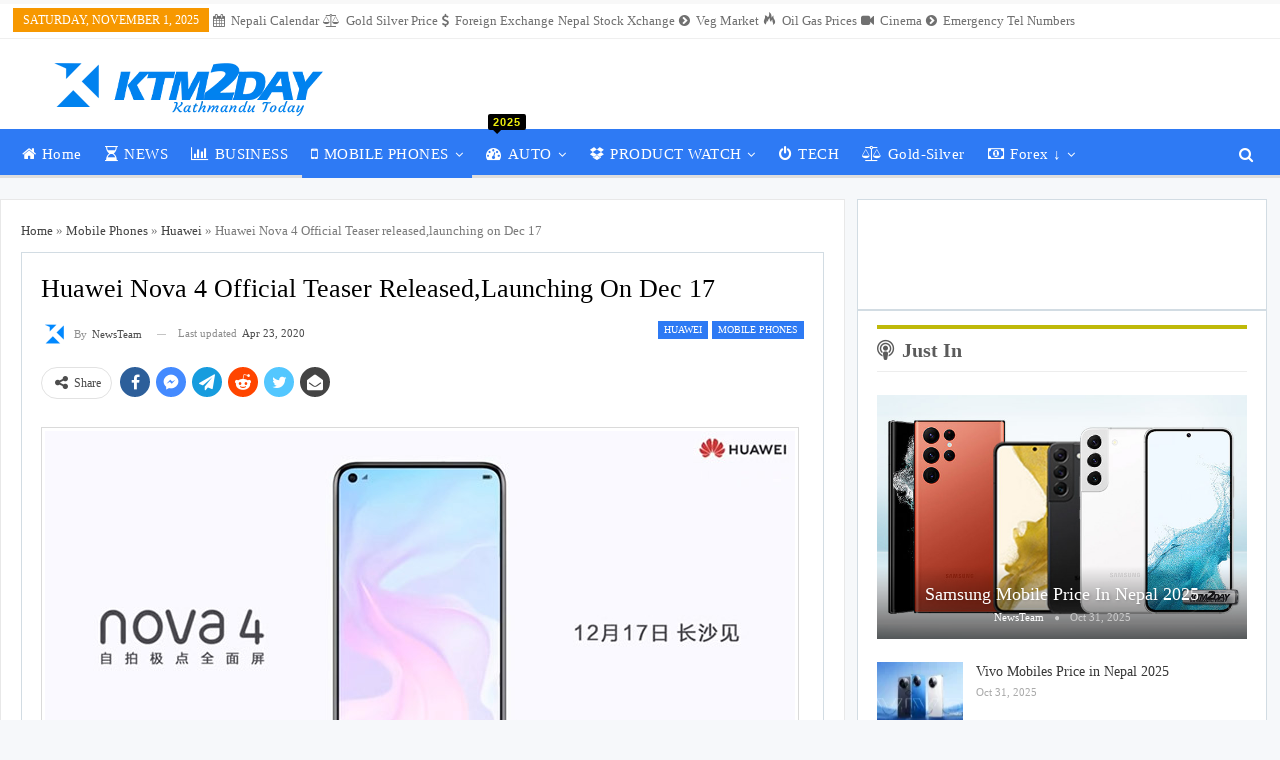

--- FILE ---
content_type: text/html; charset=UTF-8
request_url: https://www.ktm2day.com/2018/12/10/huawei-nova-4-price-and-specs/
body_size: 36297
content:
<!DOCTYPE html>
<!--[if IE 8]><html class="ie ie8" lang="en-US"> <![endif]-->
<!--[if IE 9]><html class="ie ie9" lang="en-US"> <![endif]-->
<!--[if gt IE 9]><!--><html lang="en-US"> <!--<![endif]--><head><script data-no-optimize="1">var litespeed_docref=sessionStorage.getItem("litespeed_docref");litespeed_docref&&(Object.defineProperty(document,"referrer",{get:function(){return litespeed_docref}}),sessionStorage.removeItem("litespeed_docref"));</script> <meta charset="UTF-8"><meta http-equiv="X-UA-Compatible" content="IE=edge"><meta name="viewport" content="width=device-width, initial-scale=1.0"><link rel="pingback" href="https://www.ktm2day.com/xmlrpc.php"/><link rel="dns-prefetch" href="//fonts.googleapis.com"><link rel="dns-prefetch" href="//www.google-analytics.com"><link rel="dns-prefetch" href="//cdn.ktm2day.com"><link rel="preconnect" href="//www.google-analytics.com" crossorigin><link rel="preconnect" href="//cdn.ktm2day.com" crossorigin><meta name='robots' content='index, follow, max-image-preview:large, max-snippet:-1, max-video-preview:-1' /><style>img:is([sizes="auto" i], [sizes^="auto," i]) { contain-intrinsic-size: 3000px 1500px }</style><script type="litespeed/javascript">(function(){window.wp=window.wp||{};wp.autorefresh={setTimeOutId:null,events:{'DOMContentLiteSpeedLoaded':'document','keyup':'document','click':'document','paste':'document','touchstart':'window','touchenter':'window','mousemove':'window','scroll':'window','scrollstart':'window'},callback:function(){if(wp.autorefresh.setTimeOutId){clearTimeout(wp.autorefresh.setTimeOutId)}wp.autorefresh.setTimeOutId=setTimeout(function(){var head=document.head||document.getElementsByTagName('head')[0];if(!head)return;var script=document.createElement("script");script.src="https://www.ktm2day.com/wp-content/plugins/easy-auto-reload/assets/js/clear-browser-cache.min.js";script.type='text/javascript';script.async=!0;head.appendChild(script);script.onload=function(){if(typeof caches!=='undefined'&&caches.keys){caches.keys().then(function(keyList){return Promise.all(keyList.map(function(key){return caches.delete(key)}))}).catch(function(err){console.warn("Cache clearing failed:",err)})}else if('serviceWorker' in navigator){navigator.serviceWorker.getRegistrations().then(function(registrations){for(let registration of registrations){registration.unregister()}}).catch(function(err){console.warn("Service Worker unregister failed:",err)})}};location.reload()},1000*60*2)}};Object.keys(wp.autorefresh.events).forEach(function(event){var target=wp.autorefresh.events[event]==='document'?document:window;target.addEventListener(event,wp.autorefresh.callback)})})()</script> <noscript><meta http-equiv="refresh" content="120"></noscript><title>Huawei Nova 4 Official Teaser released,launching on Dec 17 » ktm2day.com</title><meta name="description" content="Huawei Nova 4 Price and Specs - After a series of leaked images of the upcoming Nova 4 appear online, Huawei has now revealed the phone itself by uploading a teaser video of the Nova 4 which appears in clear images." /><link rel="canonical" href="https://www.ktm2day.com/2018/12/10/huawei-nova-4-price-and-specs/" /><meta property="og:locale" content="en_US" /><meta property="og:type" content="article" /><meta property="og:title" content="Huawei Nova 4 Official Teaser released,launching on Dec 17 » ktm2day.com" /><meta property="og:description" content="Huawei Nova 4 Price and Specs - After a series of leaked images of the upcoming Nova 4 appear online, Huawei has now revealed the phone itself by uploading a teaser video of the Nova 4 which appears in clear images." /><meta property="og:url" content="https://www.ktm2day.com/2018/12/10/huawei-nova-4-price-and-specs/" /><meta property="og:site_name" content="ktm2day.com" /><meta property="article:published_time" content="2018-12-09T19:38:21+00:00" /><meta property="article:modified_time" content="2020-04-23T13:54:32+00:00" /><meta property="og:image" content="https://www.ktm2day.com/wp-content/uploads/2018/12/Huawei-Nova-4-revealed.jpg" /><meta property="og:image:width" content="750" /><meta property="og:image:height" content="430" /><meta property="og:image:type" content="image/jpeg" /><meta name="author" content="NewsTeam" /><meta name="twitter:card" content="summary_large_image" /><meta name="twitter:creator" content="@ktm2day" /><meta name="twitter:site" content="@ktm2day" /> <script type="application/ld+json" class="yoast-schema-graph">{"@context":"https://schema.org","@graph":[{"@type":"NewsArticle","@id":"https://www.ktm2day.com/2018/12/10/huawei-nova-4-price-and-specs/#article","isPartOf":{"@id":"https://www.ktm2day.com/2018/12/10/huawei-nova-4-price-and-specs/"},"author":{"name":"NewsTeam","@id":"https://www.ktm2day.com/#/schema/person/b2dad5ad020cf761843b63aa30d77253"},"headline":"Huawei Nova 4 Official Teaser released,launching on Dec 17","datePublished":"2018-12-09T19:38:21+00:00","dateModified":"2020-04-23T13:54:32+00:00","mainEntityOfPage":{"@id":"https://www.ktm2day.com/2018/12/10/huawei-nova-4-price-and-specs/"},"wordCount":507,"publisher":{"@id":"https://www.ktm2day.com/#organization"},"image":{"@id":"https://www.ktm2day.com/2018/12/10/huawei-nova-4-price-and-specs/#primaryimage"},"thumbnailUrl":"https://www.ktm2day.com/wp-content/uploads/2018/12/Huawei-Nova-4-revealed.jpg","keywords":["Huawei Nova 4","Huawei Nova 4 Price and Specs"],"articleSection":["Huawei","Mobile Phones"],"inLanguage":"en-US"},{"@type":"WebPage","@id":"https://www.ktm2day.com/2018/12/10/huawei-nova-4-price-and-specs/","url":"https://www.ktm2day.com/2018/12/10/huawei-nova-4-price-and-specs/","name":"Huawei Nova 4 Official Teaser released,launching on Dec 17 » ktm2day.com","isPartOf":{"@id":"https://www.ktm2day.com/#website"},"primaryImageOfPage":{"@id":"https://www.ktm2day.com/2018/12/10/huawei-nova-4-price-and-specs/#primaryimage"},"image":{"@id":"https://www.ktm2day.com/2018/12/10/huawei-nova-4-price-and-specs/#primaryimage"},"thumbnailUrl":"https://www.ktm2day.com/wp-content/uploads/2018/12/Huawei-Nova-4-revealed.jpg","datePublished":"2018-12-09T19:38:21+00:00","dateModified":"2020-04-23T13:54:32+00:00","description":"Huawei Nova 4 Price and Specs - After a series of leaked images of the upcoming Nova 4 appear online, Huawei has now revealed the phone itself by uploading a teaser video of the Nova 4 which appears in clear images.","breadcrumb":{"@id":"https://www.ktm2day.com/2018/12/10/huawei-nova-4-price-and-specs/#breadcrumb"},"inLanguage":"en-US","potentialAction":[{"@type":"ReadAction","target":["https://www.ktm2day.com/2018/12/10/huawei-nova-4-price-and-specs/"]}]},{"@type":"ImageObject","inLanguage":"en-US","@id":"https://www.ktm2day.com/2018/12/10/huawei-nova-4-price-and-specs/#primaryimage","url":"https://www.ktm2day.com/wp-content/uploads/2018/12/Huawei-Nova-4-revealed.jpg","contentUrl":"https://www.ktm2day.com/wp-content/uploads/2018/12/Huawei-Nova-4-revealed.jpg","width":750,"height":430,"caption":"Huawei-Nova-4-revealed"},{"@type":"BreadcrumbList","@id":"https://www.ktm2day.com/2018/12/10/huawei-nova-4-price-and-specs/#breadcrumb","itemListElement":[{"@type":"ListItem","position":1,"name":"Home","item":"https://www.ktm2day.com/"},{"@type":"ListItem","position":2,"name":"Mobile Phones","item":"https://www.ktm2day.com/category/mobile-price-nepal/"},{"@type":"ListItem","position":3,"name":"Huawei","item":"https://www.ktm2day.com/category/mobile-price-nepal/huawei/"},{"@type":"ListItem","position":4,"name":"Huawei Nova 4 Official Teaser released,launching on Dec 17"}]},{"@type":"WebSite","@id":"https://www.ktm2day.com/#website","url":"https://www.ktm2day.com/","name":"ktm2day.com","description":"Kathmandu Today","publisher":{"@id":"https://www.ktm2day.com/#organization"},"alternateName":"ktm2day","potentialAction":[{"@type":"SearchAction","target":{"@type":"EntryPoint","urlTemplate":"https://www.ktm2day.com/?s={search_term_string}"},"query-input":{"@type":"PropertyValueSpecification","valueRequired":true,"valueName":"search_term_string"}}],"inLanguage":"en-US"},{"@type":"Organization","@id":"https://www.ktm2day.com/#organization","name":"KTM2DAY.com","alternateName":"ktm2day","url":"https://www.ktm2day.com/","logo":{"@type":"ImageObject","inLanguage":"en-US","@id":"https://www.ktm2day.com/#/schema/logo/image/","url":"https://content.ktm2day.com/2022/10/cropped-cropped-ktmlogo.webp","contentUrl":"https://content.ktm2day.com/2022/10/cropped-cropped-ktmlogo.webp","width":180,"height":40,"caption":"KTM2DAY.com"},"image":{"@id":"https://www.ktm2day.com/#/schema/logo/image/"},"sameAs":["https://x.com/ktm2day"]},{"@type":"Person","@id":"https://www.ktm2day.com/#/schema/person/b2dad5ad020cf761843b63aa30d77253","name":"NewsTeam","image":{"@type":"ImageObject","inLanguage":"en-US","@id":"https://www.ktm2day.com/#/schema/person/image/","url":"https://www.ktm2day.com/wp-content/litespeed/avatar/28656985893f4bc7b04954e7704ffc48.jpg?ver=1761935135","contentUrl":"https://www.ktm2day.com/wp-content/litespeed/avatar/28656985893f4bc7b04954e7704ffc48.jpg?ver=1761935135","caption":"NewsTeam"},"url":"https://www.ktm2day.com/author/newsteam/"}]}</script> <link rel='dns-prefetch' href='//fonts.googleapis.com' /><link data-optimized="2" rel="stylesheet" href="https://www.ktm2day.com/wp-content/litespeed/css/3c84fc904cba2d062680d8b482638ae2.css?ver=14fed" /><style id='classic-theme-styles-inline-css' type='text/css'>/*! This file is auto-generated */
.wp-block-button__link{color:#fff;background-color:#32373c;border-radius:9999px;box-shadow:none;text-decoration:none;padding:calc(.667em + 2px) calc(1.333em + 2px);font-size:1.125em}.wp-block-file__button{background:#32373c;color:#fff;text-decoration:none}</style><style id='global-styles-inline-css' type='text/css'>:root{--wp--preset--aspect-ratio--square: 1;--wp--preset--aspect-ratio--4-3: 4/3;--wp--preset--aspect-ratio--3-4: 3/4;--wp--preset--aspect-ratio--3-2: 3/2;--wp--preset--aspect-ratio--2-3: 2/3;--wp--preset--aspect-ratio--16-9: 16/9;--wp--preset--aspect-ratio--9-16: 9/16;--wp--preset--color--black: #000000;--wp--preset--color--cyan-bluish-gray: #abb8c3;--wp--preset--color--white: #ffffff;--wp--preset--color--pale-pink: #f78da7;--wp--preset--color--vivid-red: #cf2e2e;--wp--preset--color--luminous-vivid-orange: #ff6900;--wp--preset--color--luminous-vivid-amber: #fcb900;--wp--preset--color--light-green-cyan: #7bdcb5;--wp--preset--color--vivid-green-cyan: #00d084;--wp--preset--color--pale-cyan-blue: #8ed1fc;--wp--preset--color--vivid-cyan-blue: #0693e3;--wp--preset--color--vivid-purple: #9b51e0;--wp--preset--gradient--vivid-cyan-blue-to-vivid-purple: linear-gradient(135deg,rgba(6,147,227,1) 0%,rgb(155,81,224) 100%);--wp--preset--gradient--light-green-cyan-to-vivid-green-cyan: linear-gradient(135deg,rgb(122,220,180) 0%,rgb(0,208,130) 100%);--wp--preset--gradient--luminous-vivid-amber-to-luminous-vivid-orange: linear-gradient(135deg,rgba(252,185,0,1) 0%,rgba(255,105,0,1) 100%);--wp--preset--gradient--luminous-vivid-orange-to-vivid-red: linear-gradient(135deg,rgba(255,105,0,1) 0%,rgb(207,46,46) 100%);--wp--preset--gradient--very-light-gray-to-cyan-bluish-gray: linear-gradient(135deg,rgb(238,238,238) 0%,rgb(169,184,195) 100%);--wp--preset--gradient--cool-to-warm-spectrum: linear-gradient(135deg,rgb(74,234,220) 0%,rgb(151,120,209) 20%,rgb(207,42,186) 40%,rgb(238,44,130) 60%,rgb(251,105,98) 80%,rgb(254,248,76) 100%);--wp--preset--gradient--blush-light-purple: linear-gradient(135deg,rgb(255,206,236) 0%,rgb(152,150,240) 100%);--wp--preset--gradient--blush-bordeaux: linear-gradient(135deg,rgb(254,205,165) 0%,rgb(254,45,45) 50%,rgb(107,0,62) 100%);--wp--preset--gradient--luminous-dusk: linear-gradient(135deg,rgb(255,203,112) 0%,rgb(199,81,192) 50%,rgb(65,88,208) 100%);--wp--preset--gradient--pale-ocean: linear-gradient(135deg,rgb(255,245,203) 0%,rgb(182,227,212) 50%,rgb(51,167,181) 100%);--wp--preset--gradient--electric-grass: linear-gradient(135deg,rgb(202,248,128) 0%,rgb(113,206,126) 100%);--wp--preset--gradient--midnight: linear-gradient(135deg,rgb(2,3,129) 0%,rgb(40,116,252) 100%);--wp--preset--font-size--small: 13px;--wp--preset--font-size--medium: 20px;--wp--preset--font-size--large: 36px;--wp--preset--font-size--x-large: 42px;--wp--preset--spacing--20: 0.44rem;--wp--preset--spacing--30: 0.67rem;--wp--preset--spacing--40: 1rem;--wp--preset--spacing--50: 1.5rem;--wp--preset--spacing--60: 2.25rem;--wp--preset--spacing--70: 3.38rem;--wp--preset--spacing--80: 5.06rem;--wp--preset--shadow--natural: 6px 6px 9px rgba(0, 0, 0, 0.2);--wp--preset--shadow--deep: 12px 12px 50px rgba(0, 0, 0, 0.4);--wp--preset--shadow--sharp: 6px 6px 0px rgba(0, 0, 0, 0.2);--wp--preset--shadow--outlined: 6px 6px 0px -3px rgba(255, 255, 255, 1), 6px 6px rgba(0, 0, 0, 1);--wp--preset--shadow--crisp: 6px 6px 0px rgba(0, 0, 0, 1);}:where(.is-layout-flex){gap: 0.5em;}:where(.is-layout-grid){gap: 0.5em;}body .is-layout-flex{display: flex;}.is-layout-flex{flex-wrap: wrap;align-items: center;}.is-layout-flex > :is(*, div){margin: 0;}body .is-layout-grid{display: grid;}.is-layout-grid > :is(*, div){margin: 0;}:where(.wp-block-columns.is-layout-flex){gap: 2em;}:where(.wp-block-columns.is-layout-grid){gap: 2em;}:where(.wp-block-post-template.is-layout-flex){gap: 1.25em;}:where(.wp-block-post-template.is-layout-grid){gap: 1.25em;}.has-black-color{color: var(--wp--preset--color--black) !important;}.has-cyan-bluish-gray-color{color: var(--wp--preset--color--cyan-bluish-gray) !important;}.has-white-color{color: var(--wp--preset--color--white) !important;}.has-pale-pink-color{color: var(--wp--preset--color--pale-pink) !important;}.has-vivid-red-color{color: var(--wp--preset--color--vivid-red) !important;}.has-luminous-vivid-orange-color{color: var(--wp--preset--color--luminous-vivid-orange) !important;}.has-luminous-vivid-amber-color{color: var(--wp--preset--color--luminous-vivid-amber) !important;}.has-light-green-cyan-color{color: var(--wp--preset--color--light-green-cyan) !important;}.has-vivid-green-cyan-color{color: var(--wp--preset--color--vivid-green-cyan) !important;}.has-pale-cyan-blue-color{color: var(--wp--preset--color--pale-cyan-blue) !important;}.has-vivid-cyan-blue-color{color: var(--wp--preset--color--vivid-cyan-blue) !important;}.has-vivid-purple-color{color: var(--wp--preset--color--vivid-purple) !important;}.has-black-background-color{background-color: var(--wp--preset--color--black) !important;}.has-cyan-bluish-gray-background-color{background-color: var(--wp--preset--color--cyan-bluish-gray) !important;}.has-white-background-color{background-color: var(--wp--preset--color--white) !important;}.has-pale-pink-background-color{background-color: var(--wp--preset--color--pale-pink) !important;}.has-vivid-red-background-color{background-color: var(--wp--preset--color--vivid-red) !important;}.has-luminous-vivid-orange-background-color{background-color: var(--wp--preset--color--luminous-vivid-orange) !important;}.has-luminous-vivid-amber-background-color{background-color: var(--wp--preset--color--luminous-vivid-amber) !important;}.has-light-green-cyan-background-color{background-color: var(--wp--preset--color--light-green-cyan) !important;}.has-vivid-green-cyan-background-color{background-color: var(--wp--preset--color--vivid-green-cyan) !important;}.has-pale-cyan-blue-background-color{background-color: var(--wp--preset--color--pale-cyan-blue) !important;}.has-vivid-cyan-blue-background-color{background-color: var(--wp--preset--color--vivid-cyan-blue) !important;}.has-vivid-purple-background-color{background-color: var(--wp--preset--color--vivid-purple) !important;}.has-black-border-color{border-color: var(--wp--preset--color--black) !important;}.has-cyan-bluish-gray-border-color{border-color: var(--wp--preset--color--cyan-bluish-gray) !important;}.has-white-border-color{border-color: var(--wp--preset--color--white) !important;}.has-pale-pink-border-color{border-color: var(--wp--preset--color--pale-pink) !important;}.has-vivid-red-border-color{border-color: var(--wp--preset--color--vivid-red) !important;}.has-luminous-vivid-orange-border-color{border-color: var(--wp--preset--color--luminous-vivid-orange) !important;}.has-luminous-vivid-amber-border-color{border-color: var(--wp--preset--color--luminous-vivid-amber) !important;}.has-light-green-cyan-border-color{border-color: var(--wp--preset--color--light-green-cyan) !important;}.has-vivid-green-cyan-border-color{border-color: var(--wp--preset--color--vivid-green-cyan) !important;}.has-pale-cyan-blue-border-color{border-color: var(--wp--preset--color--pale-cyan-blue) !important;}.has-vivid-cyan-blue-border-color{border-color: var(--wp--preset--color--vivid-cyan-blue) !important;}.has-vivid-purple-border-color{border-color: var(--wp--preset--color--vivid-purple) !important;}.has-vivid-cyan-blue-to-vivid-purple-gradient-background{background: var(--wp--preset--gradient--vivid-cyan-blue-to-vivid-purple) !important;}.has-light-green-cyan-to-vivid-green-cyan-gradient-background{background: var(--wp--preset--gradient--light-green-cyan-to-vivid-green-cyan) !important;}.has-luminous-vivid-amber-to-luminous-vivid-orange-gradient-background{background: var(--wp--preset--gradient--luminous-vivid-amber-to-luminous-vivid-orange) !important;}.has-luminous-vivid-orange-to-vivid-red-gradient-background{background: var(--wp--preset--gradient--luminous-vivid-orange-to-vivid-red) !important;}.has-very-light-gray-to-cyan-bluish-gray-gradient-background{background: var(--wp--preset--gradient--very-light-gray-to-cyan-bluish-gray) !important;}.has-cool-to-warm-spectrum-gradient-background{background: var(--wp--preset--gradient--cool-to-warm-spectrum) !important;}.has-blush-light-purple-gradient-background{background: var(--wp--preset--gradient--blush-light-purple) !important;}.has-blush-bordeaux-gradient-background{background: var(--wp--preset--gradient--blush-bordeaux) !important;}.has-luminous-dusk-gradient-background{background: var(--wp--preset--gradient--luminous-dusk) !important;}.has-pale-ocean-gradient-background{background: var(--wp--preset--gradient--pale-ocean) !important;}.has-electric-grass-gradient-background{background: var(--wp--preset--gradient--electric-grass) !important;}.has-midnight-gradient-background{background: var(--wp--preset--gradient--midnight) !important;}.has-small-font-size{font-size: var(--wp--preset--font-size--small) !important;}.has-medium-font-size{font-size: var(--wp--preset--font-size--medium) !important;}.has-large-font-size{font-size: var(--wp--preset--font-size--large) !important;}.has-x-large-font-size{font-size: var(--wp--preset--font-size--x-large) !important;}
:where(.wp-block-post-template.is-layout-flex){gap: 1.25em;}:where(.wp-block-post-template.is-layout-grid){gap: 1.25em;}
:where(.wp-block-columns.is-layout-flex){gap: 2em;}:where(.wp-block-columns.is-layout-grid){gap: 2em;}
:root :where(.wp-block-pullquote){font-size: 1.5em;line-height: 1.6;}</style> <script type="litespeed/javascript" data-src="https://www.ktm2day.com/wp-includes/js/jquery/jquery.min.js" id="jquery-core-js"></script> <!--[if lt IE 9]> <script type="text/javascript" src="https://www.ktm2day.com/wp-content/themes/newschannel/includes/libs/better-framework/assets/js/html5shiv.min.js" id="bf-html5shiv-js"></script> <![endif]-->
<!--[if lt IE 9]> <script type="text/javascript" src="https://www.ktm2day.com/wp-content/themes/newschannel/includes/libs/better-framework/assets/js/respond.min.js" id="bf-respond-js"></script> <![endif]--><link rel="llms-sitemap" href="https://www.ktm2day.com/llms.txt" /> <script type="litespeed/javascript">(function(c,l,a,r,i,t,y){c[a]=c[a]||function(){(c[a].q=c[a].q||[]).push(arguments)};t=l.createElement(r);t.async=1;t.src="https://www.clarity.ms/tag/"+i+"?ref=bwt";y=l.getElementsByTagName(r)[0];y.parentNode.insertBefore(t,y)})(window,document,"clarity","script","mpby0215lh")</script> <link rel="shortcut icon" href="https://www.ktm2day.com/wp-content/uploads/2022/12/favicno.png"><link rel="apple-touch-icon" href="https://www.ktm2day.com/wp-content/uploads/2024/03/favicon.png"><link rel="apple-touch-icon" sizes="114x114" href="https://www.ktm2day.com/wp-content/uploads/2024/03/favicon.png"><link rel="apple-touch-icon" sizes="72x72" href="https://www.ktm2day.com/wp-content/uploads/2024/03/favicon.png"><link rel="apple-touch-icon" sizes="144x144" href="https://www.ktm2day.com/wp-content/uploads/2024/03/favicon.png"><meta name="generator" content="Powered by WPBakery Page Builder - drag and drop page builder for WordPress."/> <script type="application/ld+json">{
    "@context": "http://schema.org/",
    "@type": "Organization",
    "@id": "#organization",
    "logo": {
        "@type": "ImageObject",
        "url": "https://www.ktm2day.com/wp-content/uploads/2024/04/sitelogo.webp"
    },
    "url": "https://www.ktm2day.com/",
    "name": "ktm2day.com",
    "description": "Kathmandu Today"
}</script> <script type="application/ld+json">{
    "@context": "http://schema.org/",
    "@type": "WebSite",
    "name": "ktm2day.com",
    "alternateName": "Kathmandu Today",
    "url": "https://www.ktm2day.com/"
}</script> <script type="application/ld+json">{
    "@context": "http://schema.org/",
    "@type": "TechArticle",
    "headline": "Huawei Nova 4 Official Teaser released,launching on Dec 17",
    "description": "After a series of leaked images of the upcoming Nova 4 appear online, Huawei has now revealed the phone itself by uploading a teaser video of the Nova 4 which appears in clear images.Huawei is about to announce the Huawei Nova 4, its first phone with",
    "datePublished": "2018-12-10",
    "dateModified": "2020-04-23",
    "author": {
        "@type": "Person",
        "@id": "#person-NewsTeam",
        "name": "NewsTeam"
    },
    "image": "https://www.ktm2day.com/wp-content/uploads/2018/12/Huawei-Nova-4-revealed.jpg",
    "publisher": {
        "@id": "#organization"
    },
    "mainEntityOfPage": "https://www.ktm2day.com/2018/12/10/huawei-nova-4-price-and-specs/"
}</script> <style>.entry-content table{margin-bottom:0!important}.back-top.is-visible{bottom:142px!important}.nobdr{border:0!important};
.rh-header .logo-container{padding:0 0 0 108px;line-height:54px;height:54px}.site-header.header-style-2 .header-inner{padding:0!important}.site-header .site-branding{margin:0;padding-left:40px}.site-header .search-container .search-box .search-form .search-field{border:none;width:100%;height:72px;background:0 0;line-height:45px;font-size:21px;color:#fff}ul.bs-shortcode-list li:before{color:#4285f4}.bssl-item .bssl-count-type-badge .bssl-count{padding:0 14px;background:#08f;border:none!important;color:#fff!important;font-size:22px;text-transform:uppercase;line-height:38px;min-width:38px;display:inline-block;text-align:center;margin-right:8px;cursor:pointer}.bs-smart-list.bssl-t1.bssl-s7 .bssl-item .bssl-image-w{border:none}.bs-smart-list.bssl-t1.bssl-s8 .bssl-item .bssl-image-w{border:none}.site-footer .copy-footer .container .menu li a{color:#e9e9e9!important}.site-footer .copy-footer .footer-menu-wrapper .footer-menu-container:before{background-color:#4285f4}.site-footer .copy-footer{background-color:#3767d3}.bf-breadcrumb.bc-top-style{margin-bottom:-1px}.listing-modern-grid.slider-overlay-simple .listing-mg-item .content-container{padding:7px 14px 1px;background:rgba(0,0,0,0.70);left:0!important;right:0!important;bottom:0!important}.widget .section-heading{margin-bottom:6px}.widget{padding-top:14px;margin-bottom:10px}.entry-content.post-header-inner{padding-left:30px}.post-template-10 .post-header-inner{padding-left:30px}.layout-2-col .content-column,.bf-2-main-column-size{background:#fff;padding:19px;box-shadow:none;border:1px solid #d2dce3;position:relative;padding:20px;border:1px solid #e8e8e8}.listing-item-grid-1 .featured .img-holder{max-width:auto;height:auto;border:3px solid #e6e7f0;padding:29px}.entry-content figure,.entry-content img{max-width:auto;height:auto;border:1px solid #dadada;padding:3px;margin-left:auto;margin-right:auto;width:auto}.main-menu>li>a{padding:0 12px}img.custom-btn{padding:none;border:none!important;width:auto}img.custom-img{display:inline;padding:none;margin:-2px;border:none!important;width:auto}.button_mbz{display:inline-block;margin-top:3%;margin-right:1%;-webkit-border-radius:8px;-moz-border-radius:8px;border-radius:8px;-webkit-box-shadow:0 8px 0 #c5376d,0 15px 20px rgba(0,0,0,.35);-moz-box-shadow:0 8px 0 #c5376d,0 15px 20px rgba(0,0,0,.35);box-shadow:0 8px 0 #6211bc,0 15px 20px rgba(0,0,0,.35);-webkit-transition:-webkit-box-shadow .1s ease-in-out;-moz-transition:-moz-box-shadow .1s ease-in-out;-o-transition:-o-box-shadow .1s ease-in-out;transition:box-shadow .1s ease-in-out;font-size:16px;font-weight:500;color:#fff}.button_mbz span{display:inline-block;color:#fff;padding:3px 5px 6px 4px;background-color:#5508d7;background-image:-webkit-gradient(linear,0% 0%,0% 100%,from(hsla(338,90%,80%,.8)),to(hsla(338,90%,70%,.2)));background-image:-webkit-linear-gradient(hsla(338,90%,80%,.8),hsla(338,90%,70%,.2));background-image:-moz-linear-gradient(hsla(338,90%,80%,.8),hsla(338,90%,70%,.2));background-image:-o-linear-gradient(hsla(338,90%,80%,.8),hsla(338,90%,70%,.2));-webkit-border-radius:8px;-moz-border-radius:8px;border-radius:8px;-webkit-box-shadow:inset 0 -1px 1px rgba(255,255,255,.15);-moz-box-shadow:inset 0 -1px 1px rgba(255,255,255,.15);box-shadow:inset 0 -1px 1px rgba(255,255,255,.15);line-height:1;text-shadow:0 -1px 1px rgba(56,24,104,.7);-webkit-transition:background-color .2s ease-in-out,-webkit-transform .1s ease-in-out;-moz-transition:background-color .2s ease-in-out,-moz-transform .1s ease-in-out;-o-transition:background-color .2s ease-in-out,-o-transform .1s ease-in-out;transition:background-color .2s ease-in-out,transform .1s ease-in-out}.button_mbz:hover span{background-color:#5508d7;text-shadow:0 -1px 1px rgba(175,49,95,.9),0 0 5px rgba(255,255,255,.8)}.button_mbz:active,#button:focus{-webkit-box-shadow:0 8px 0 #c5376d,0 12px 10px rgba(0,0,0,.3);-moz-box-shadow:0 8px 0 #55376d,0 12px 10px rgba(0,0,0,.3);box-shadow:0 8px 0 #55376d,0 12px 10px rgba(0,0,0,.3)}.button_mbz:active span{-webkit-transform:translate(0,4px);-moz-transform:translate(0,4px);-o-transform:translate(0,4px);transform:translate(0,4px)}.button_crz{display:inline-block;margin-top:3%;margin-right:1%;-webkit-border-radius:8px;-moz-border-radius:8px;border-radius:8px;-webkit-box-shadow:0 8px 0 #0f47ae,0 15px 20px rgba(0,0,0,.35);-moz-box-shadow:0 8px 0 #3766c5,0 15px 20px rgba(0,0,0,.35);-webkit-transition:-webkit-box-shadow .1s ease-in-out;-moz-transition:-moz-box-shadow .1s ease-in-out;-o-transition:-o-box-shadow .1s ease-in-out;transition:box-shadow .1s ease-in-out;font-size:16px;font-weight:500;color:#fff}.button_crz span{display:inline-block;color:#fff;padding:2px 7px 7px;background-color:#2a6ffe;background-image:-webkit-gradient(linear,0% 0%,0% 100%,from(hsla(338,90%,80%,.8)),to(hsla(338,90%,70%,.2)));background-image:-webkit-linear-gradient(hsla(236,54%,24%,0.38),hsla(338,90%,70%,.2));background-image:-moz-linear-gradient(hsla(338,90%,80%,.8),hsla(338,90%,70%,.2));background-image:-o-linear-gradient(hsla(338,90%,80%,.8),hsla(338,90%,70%,.2));-webkit-border-radius:8px;-moz-border-radius:8px;border-radius:8px;-webkit-box-shadow:inset 0 -1px 1px rgba(255,255,255,.15);-moz-box-shadow:inset 0 -1px 1px rgba(255,255,255,.15);box-shadow:inset 0 -1px 1px rgba(255,255,255,.15);line-height:1;text-shadow:0 -1px 1px rgba(41,41,164,.7);-webkit-transition:background-color .2s ease-in-out,-webkit-transform .1s ease-in-out;-moz-transition:background-color .2s ease-in-out,-moz-transform .1s ease-in-out;-o-transition:background-color .2s ease-in-out,-o-transform .1s ease-in-out;transition:background-color .2s ease-in-out,transform .1s ease-in-out}.button_crz:hover span{background-color:#0a3180;text-shadow:0 -1px 1px rgba(94,98,240,.9),0 0 5px rgba(255,255,255,.8)}.button_crz:active,#button:focus{-webkit-box-shadow:0 8px 0 #375cc5,0 12px 10px rgba(0,0,0,.3);-moz-box-shadow:0 8px 0 #375cc5,0 12px 10px rgba(0,0,0,.3);box-shadow:0 8px 0 #375cc5,0 12px 10px rgba(0,0,0,.3)}.button_crz:active span{-webkit-transform:translate(0,4px);-moz-transform:translate(0,4px);-o-transform:translate(0,4px);transform:translate(0,4px)}img.custom-17936{border:none!important;width:auto}img.custom-bsp50{border:none!important;width:auto}.widget,.entry-content .better-studio-shortcode,.better-studio-shortcode,.bs-shortcode,.bs-listing,.bsac,.content-column > div:last-child,.slider-style-18-container,.slider-style-16-container,.slider-style-8-container,.slider-style-2-container,.slider-style-4-container,.bsp-wrapper,.single-container,.content-column > div:last-child,.vc_row .vc_column-inner .wpb_content_element,.wc-account-content-wrap,.order-customer-detail,.order-detail-wrap,.slider-style-23-container{margin-bottom:0}.post-tp-4-header.wfi:before{background:none!important;display:none!important}.single-featured{display:none!important}.bs-smart-list a.bssl-nav-btn-big.bssl-nav-btn-big{font-size:15px!important;font-weight:500!important;color:#fff!important;background:#08f!important}.crp_related{background:#fff;padding:7px;box-shadow:none;border:1px solid #d2dce3;position:relative;padding:20px;border:1px solid #e8e8e8}span.crp_title{display:contents;text-align:left;color:#2c2c2c}.crp_thumb{float:left;line-height:15px;text-align:left;padding:2px;border:1px solid #c5c5c5;background-size:cover;margin-right:10px}.crp_title{padding-left:10px;text-align:inherit!important;font-family:Rubik;font-size:16px!important;font-weight:500!important}.crp_excerpt{text-align:left;font-family:Rubik;font-size:14px!important}.crp_thumb ul{list-style:none!important}.crp_related ul{padding-inline-start:0!important}.crp_related li{padding:0 2px 0 0;display:-webkit-inline-box;margin-right:14px}.crp_related li:hover a{color:#d3c330!important}.crp_related hr{padding-inline-start:0;width:100%;margin:15px!important;border-top:1px solid #dcdcdc!important}.bs-smart-list.bssl-t1.bssl-s14 .bssl-control-nav{margin-top:0!important}table.tablepress-id-62 .column-1{width:200px}.entry-content.single-post-content blockquote{font-size:105%!important;background-color:#e7e7e7!important;padding:53px 16px 15px!important;position:relative!important;text-align:inherit!important}.main-menu>li>a{padding:0 9px}table.tablepress-id-149 .column-4,table.tablepress-id-147 .column-3,table.tablepress-id-150 .column-3,table.tablepress-id-157 .column-3,table.tablepress-id-159 .column-3,table.tablepress-id-84 .column-3,table.tablepress-id-148 .column-3,table.tablepress-id-34 .column-4,table.tablepress-id-35 .column-3,table.tablepress-id-36 .column-3,table.tablepress-id-37 .column-3,table.tablepress-id-49 .column-3,table.tablepress-id-51 .column-3,table.tablepress-id-52 .column-3,table.tablepress-id-57 .column-3,table.tablepress-id-60 .column-3,table.tablepress-id-61 .column-3,table.tablepress-id-62 .column-3,table.tablepress-id-103 .column-3,table.tablepress-id-105 .column-3,table.tablepress-id-123 .column-3,table.tablepress-id-155 .column-3,table.tablepress-id-99 .column-3{font-weight:500}ul.bs-shortcode-list,ul.bs-shortcode-list ul{list-style:none;overflow:hidden;border-left:10px solid #f0f0f0!important}.btnone{background-image:url(https://drive.google.com/thumbnail?id=1n8ElL0Es9yFLtR9IXLkQbP8XUz5wISX7&sz=w2048);width:120px;height:40px;background-size:auto;background-repeat:no-repeat;background-position:0 0;background-color:#fff!important;display:inline-block;margin-bottom:-8px}.btnone:active{background-image:url(https://drive.google.com/thumbnail?id=1n8ElL0Es9yFLtR9IXLkQbP8XUz5wISX7&sz=w2048)}.samsung{background-position:0 0}.itel{background-position:0 -40px}.nokia{background-position:0 -80px}.realme{background-position:0 -120px}.vivo{background-position:0 -160px}.poco{background-position:0 -200px}.redmi{background-position:0 -240px}.oppo{background-position:0 -280px}.apple{background-position:0 -320px}.oneplus{background-position:0 -360px}.xiaomi{background-position:0 -400px}.huawei{background-position:0 -440px}.honor{background-position:0 -480px}.lenovo{background-position:0 -520px}.micromax{background-position:0 -560px}.colors{background-position:0 -600px}.karbonn{background-position:0 -640px}.lava{background-position:0 -680px}.zte{background-position:0 -720px}.infinix{background-position:0 -760px}.motorola{background-position:0 -800px}.benco{background-position:0 -840px}.tecno{background-position:0 -880px}.coolpad{background-position:0 -920px}.vitu{background-position:0 -960px}.symphony{background-position:0 -1000px}.energizer{background-position:0 -1040px}.fiveten{background-position:0 -1080px}.tenfift{background-position:0 -1120px}.fiftwnty{background-position:0 -1160px}.tentfive{background-position:0 -1200px}.twothirty{background-position:0 -1240px}.thirfift{background-position:0 -1280px}.fiftyplus{background-position:0 -1320px}#faqsu-faq-list .faqsu-faq-question{font-size:19px!important;color:#323232!important}#faqsu-faq-list{background:#b7d3ff!important;border-radius:5px;padding:15px}.lwptoc-light .lwptoc_i{color:#333;background:ffee60;border:1px solid #dadada!important;width:100%!important}
.site-footer .copy-footer .container>.row:first-child,  {
    background-color: #0e52e8 !important;
}

.site-header.full-width .main-menu-wrapper {
    border-top-color: #2e7af4;
}
.site-header.boxed .main-menu-wrapper .main-menu-container, .site-header.full-width .main-menu-wrapper {
    background: #2e7af4;
}

.site-header .main-menu > li > a {
    color: #fff;
}

.topbar .topbar-date {
  background-color: #f79800 !important;
}

.site-header.header-style-2 {
    background-color: #ffffff;
}

.site-footer {
    background-color: #006bff !important;
}
.top-menu>li {
    margin-right: 4px !important;
}

@media only screen and (max-width: 480px)
.listing-modern-grid-10 .mg-row-1 .listing-mg-10-item .title {
    font-size: 55%;
}

@media only screen and (max-width: 480px)
.listing-modern-grid-10 .mg-row-2 .listing-mg-10-item .title {
    font-size: 35%;
}</style>
<noscript><style>.wpb_animate_when_almost_visible { opacity: 1; }</style></noscript><meta name="google-site-verification" content="vNumfh6_ZWMKf4b2lR5sLcGypBhY1akeiuKBBfvM2S4" /> <script type="litespeed/javascript" data-src="https://pagead2.googlesyndication.com/pagead/js/adsbygoogle.js?client=ca-pub-3093812520618775"
     crossorigin="anonymous"></script>  <script type="litespeed/javascript" data-src="https://www.googletagmanager.com/gtag/js?id=G-DKMMR15P5H"></script> <script type="litespeed/javascript">window.dataLayer=window.dataLayer||[];function gtag(){dataLayer.push(arguments)}
gtag('js',new Date());gtag('config','G-DKMMR15P5H')</script> <script type="litespeed/javascript" data-src="https://fundingchoicesmessages.google.com/i/pub-3093812520618775?ers=1" nonce="J2eJWizc5IUXUpCrbkj98g"></script><script nonce="J2eJWizc5IUXUpCrbkj98g" type="litespeed/javascript">(function(){function signalGooglefcPresent(){if(!window.frames.googlefcPresent){if(document.body){const iframe=document.createElement('iframe');iframe.style='width: 0; height: 0; border: none; z-index: -1000; left: -1000px; top: -1000px;';iframe.style.display='none';iframe.name='googlefcPresent';document.body.appendChild(iframe)}else{setTimeout(signalGooglefcPresent,0)}}}signalGooglefcPresent()})()</script> <script type="litespeed/javascript">(function(){'use strict';var aa=function(a){var b=0;return function(){return b<a.length?{done:!1,value:a[b++]}:{done:!0}}},ba="function"==typeof Object.create?Object.create:function(a){var b=function(){};b.prototype=a;return new b},k;if("function"==typeof Object.setPrototypeOf)k=Object.setPrototypeOf;else{var m;a:{var ca={a:!0},n={};try{n.__proto__=ca;m=n.a;break a}catch(a){}m=!1}k=m?function(a,b){a.__proto__=b;if(a.__proto__!==b)throw new TypeError(a+" is not extensible");return a}:null}
var p=k,q=function(a,b){a.prototype=ba(b.prototype);a.prototype.constructor=a;if(p)p(a,b);else for(var c in b)if("prototype"!=c)if(Object.defineProperties){var d=Object.getOwnPropertyDescriptor(b,c);d&&Object.defineProperty(a,c,d)}else a[c]=b[c];a.v=b.prototype},r=this||self,da=function(){},t=function(a){return a};var u;var w=function(a,b){this.g=b===v?a:""};w.prototype.toString=function(){return this.g+""};var v={},x=function(a){if(void 0===u){var b=null;var c=r.trustedTypes;if(c&&c.createPolicy){try{b=c.createPolicy("goog#html",{createHTML:t,createScript:t,createScriptURL:t})}catch(d){r.console&&r.console.error(d.message)}u=b}else u=b}a=(b=u)?b.createScriptURL(a):a;return new w(a,v)};var A=function(){return Math.floor(2147483648*Math.random()).toString(36)+Math.abs(Math.floor(2147483648*Math.random())^Date.now()).toString(36)};var B={},C=null;var D="function"===typeof Uint8Array;function E(a,b,c){return"object"===typeof a?D&&!Array.isArray(a)&&a instanceof Uint8Array?c(a):F(a,b,c):b(a)}function F(a,b,c){if(Array.isArray(a)){for(var d=Array(a.length),e=0;e<a.length;e++){var f=a[e];null!=f&&(d[e]=E(f,b,c))}Array.isArray(a)&&a.s&&G(d);return d}d={};for(e in a)Object.prototype.hasOwnProperty.call(a,e)&&(f=a[e],null!=f&&(d[e]=E(f,b,c)));return d}
function ea(a){return F(a,function(b){return"number"===typeof b?isFinite(b)?b:String(b):b},function(b){var c;void 0===c&&(c=0);if(!C){C={};for(var d="ABCDEFGHIJKLMNOPQRSTUVWXYZabcdefghijklmnopqrstuvwxyz0123456789".split(""),e=["+/=","+/","-_=","-_.","-_"],f=0;5>f;f++){var h=d.concat(e[f].split(""));B[f]=h;for(var g=0;g<h.length;g++){var l=h[g];void 0===C[l]&&(C[l]=g)}}}c=B[c];d=Array(Math.floor(b.length/3));e=c[64]||"";for(f=h=0;h<b.length-2;h+=3){var y=b[h],z=b[h+1];l=b[h+2];g=c[y>>2];y=c[(y&3)<<4|z>>4];z=c[(z&15)<<2|l>>6];l=c[l&63];d[f++]=""+g+y+z+l}g=0;l=e;switch(b.length-h){case 2:g=b[h+1],l=c[(g&15)<<2]||e;case 1:b=b[h],d[f]=""+c[b>>2]+c[(b&3)<<4|g>>4]+l+e}return d.join("")})}var fa={s:{value:!0,configurable:!0}},G=function(a){Array.isArray(a)&&!Object.isFrozen(a)&&Object.defineProperties(a,fa);return a};var H;var J=function(a,b,c){var d=H;H=null;a||(a=d);d=this.constructor.u;a||(a=d?[d]:[]);this.j=d?0:-1;this.h=null;this.g=a;a:{d=this.g.length;a=d-1;if(d&&(d=this.g[a],!(null===d||"object"!=typeof d||Array.isArray(d)||D&&d instanceof Uint8Array))){this.l=a-this.j;this.i=d;break a}void 0!==b&&-1<b?(this.l=Math.max(b,a+1-this.j),this.i=null):this.l=Number.MAX_VALUE}if(c)for(b=0;b<c.length;b++)a=c[b],a<this.l?(a+=this.j,(d=this.g[a])?G(d):this.g[a]=I):(d=this.l+this.j,this.g[d]||(this.i=this.g[d]={}),(d=this.i[a])?G(d):this.i[a]=I)},I=Object.freeze(G([])),K=function(a,b){if(-1===b)return null;if(b<a.l){b+=a.j;var c=a.g[b];return c!==I?c:a.g[b]=G([])}if(a.i)return c=a.i[b],c!==I?c:a.i[b]=G([])},M=function(a,b){var c=L;if(-1===b)return null;a.h||(a.h={});if(!a.h[b]){var d=K(a,b);d&&(a.h[b]=new c(d))}return a.h[b]};J.prototype.toJSON=function(){var a=N(this,!1);return ea(a)};var N=function(a,b){if(a.h)for(var c in a.h)if(Object.prototype.hasOwnProperty.call(a.h,c)){var d=a.h[c];if(Array.isArray(d))for(var e=0;e<d.length;e++)d[e]&&N(d[e],b);else d&&N(d,b)}return a.g},O=function(a,b){H=b=b?JSON.parse(b):null;a=new a(b);H=null;return a};J.prototype.toString=function(){return N(this,!1).toString()};var P=function(a){J.call(this,a)};q(P,J);function ha(a){var b,c=(a.ownerDocument&&a.ownerDocument.defaultView||window).document,d=null===(b=c.querySelector)||void 0===b?void 0:b.call(c,"script[nonce]");(b=d?d.nonce||d.getAttribute("nonce")||"":"")&&a.setAttribute("nonce",b)};var Q=function(a,b){b=String(b);"application/xhtml+xml"===a.contentType&&(b=b.toLowerCase());return a.createElement(b)},R=function(a){this.g=a||r.document||document};R.prototype.appendChild=function(a,b){a.appendChild(b)};var S=function(a,b,c,d,e,f){try{var h=a.g,g=Q(a.g,"SCRIPT");g.async=!0;g.src=b instanceof w&&b.constructor===w?b.g:"type_error:TrustedResourceUrl";ha(g);h.head.appendChild(g);g.addEventListener("load",function(){e();d&&h.head.removeChild(g)});g.addEventListener("error",function(){0<c?S(a,b,c-1,d,e,f):(d&&h.head.removeChild(g),f())})}catch(l){f()}};var ia=r.atob("aHR0cHM6Ly93d3cuZ3N0YXRpYy5jb20vaW1hZ2VzL2ljb25zL21hdGVyaWFsL3N5c3RlbS8xeC93YXJuaW5nX2FtYmVyXzI0ZHAucG5n"),ja=r.atob("WW91IGFyZSBzZWVpbmcgdGhpcyBtZXNzYWdlIGJlY2F1c2UgYWQgb3Igc2NyaXB0IGJsb2NraW5nIHNvZnR3YXJlIGlzIGludGVyZmVyaW5nIHdpdGggdGhpcyBwYWdlLg=="),ka=r.atob("RGlzYWJsZSBhbnkgYWQgb3Igc2NyaXB0IGJsb2NraW5nIHNvZnR3YXJlLCB0aGVuIHJlbG9hZCB0aGlzIHBhZ2Uu"),la=function(a,b,c){this.h=a;this.j=new R(this.h);this.g=null;this.i=[];this.l=!1;this.o=b;this.m=c},V=function(a){if(a.h.body&&!a.l){var b=function(){T(a);r.setTimeout(function(){return U(a,3)},50)};S(a.j,a.o,2,!0,function(){r[a.m]||b()},b);a.l=!0}},T=function(a){for(var b=W(1,5),c=0;c<b;c++){var d=X(a);a.h.body.appendChild(d);a.i.push(d)}b=X(a);b.style.bottom="0";b.style.left="0";b.style.position="fixed";b.style.width=W(100,110).toString()+"%";b.style.zIndex=W(2147483544,2147483644).toString();b.style["background-color"]=ma(249,259,242,252,219,229);b.style["box-shadow"]="0 0 12px #888";b.style.color=ma(0,10,0,10,0,10);b.style.display="flex";b.style["justify-content"]="center";b.style["font-family"]="Roboto, Arial";c=X(a);c.style.width=W(80,85).toString()+"%";c.style.maxWidth=W(750,775).toString()+"px";c.style.margin="24px";c.style.display="flex";c.style["align-items"]="flex-start";c.style["justify-content"]="center";d=Q(a.j.g,"IMG");d.className=A();d.src=ia;d.style.height="24px";d.style.width="24px";d.style["padding-right"]="16px";var e=X(a),f=X(a);f.style["font-weight"]="bold";f.textContent=ja;var h=X(a);h.textContent=ka;Y(a,e,f);Y(a,e,h);Y(a,c,d);Y(a,c,e);Y(a,b,c);a.g=b;a.h.body.appendChild(a.g);b=W(1,5);for(c=0;c<b;c++)d=X(a),a.h.body.appendChild(d),a.i.push(d)},Y=function(a,b,c){for(var d=W(1,5),e=0;e<d;e++){var f=X(a);b.appendChild(f)}b.appendChild(c);c=W(1,5);for(d=0;d<c;d++)e=X(a),b.appendChild(e)},W=function(a,b){return Math.floor(a+Math.random()*(b-a))},ma=function(a,b,c,d,e,f){return"rgb("+W(Math.max(a,0),Math.min(b,255)).toString()+","+W(Math.max(c,0),Math.min(d,255)).toString()+","+W(Math.max(e,0),Math.min(f,255)).toString()+")"},X=function(a){a=Q(a.j.g,"DIV");a.className=A();return a},U=function(a,b){0>=b||null!=a.g&&0!=a.g.offsetHeight&&0!=a.g.offsetWidth||(na(a),T(a),r.setTimeout(function(){return U(a,b-1)},50))},na=function(a){var b=a.i;var c="undefined"!=typeof Symbol&&Symbol.iterator&&b[Symbol.iterator];b=c?c.call(b):{next:aa(b)};for(c=b.next();!c.done;c=b.next())(c=c.value)&&c.parentNode&&c.parentNode.removeChild(c);a.i=[];(b=a.g)&&b.parentNode&&b.parentNode.removeChild(b);a.g=null};var pa=function(a,b,c,d,e){var f=oa(c),h=function(l){l.appendChild(f);r.setTimeout(function(){f?(0!==f.offsetHeight&&0!==f.offsetWidth?b():a(),f.parentNode&&f.parentNode.removeChild(f)):a()},d)},g=function(l){document.body?h(document.body):0<l?r.setTimeout(function(){g(l-1)},e):b()};g(3)},oa=function(a){var b=document.createElement("div");b.className=a;b.style.width="1px";b.style.height="1px";b.style.position="absolute";b.style.left="-10000px";b.style.top="-10000px";b.style.zIndex="-10000";return b};var L=function(a){J.call(this,a)};q(L,J);var qa=function(a){J.call(this,a)};q(qa,J);var ra=function(a,b){this.l=a;this.m=new R(a.document);this.g=b;this.i=K(this.g,1);b=M(this.g,2);this.o=x(K(b,4)||"");this.h=!1;b=M(this.g,13);b=x(K(b,4)||"");this.j=new la(a.document,b,K(this.g,12))};ra.prototype.start=function(){sa(this)};var sa=function(a){ta(a);S(a.m,a.o,3,!1,function(){a:{var b=a.i;var c=r.btoa(b);if(c=r[c]){try{var d=O(P,r.atob(c))}catch(e){b=!1;break a}b=b===K(d,1)}else b=!1}b?Z(a,K(a.g,14)):(Z(a,K(a.g,8)),V(a.j))},function(){pa(function(){Z(a,K(a.g,7));V(a.j)},function(){return Z(a,K(a.g,6))},K(a.g,9),K(a.g,10),K(a.g,11))})},Z=function(a,b){a.h||(a.h=!0,a=new a.l.XMLHttpRequest,a.open("GET",b,!0),a.send())},ta=function(a){var b=r.btoa(a.i);a.l[b]&&Z(a,K(a.g,5))};(function(a,b){r[a]=function(c){for(var d=[],e=0;e<arguments.length;++e)d[e-0]=arguments[e];r[a]=da;b.apply(null,d)}})("__h82AlnkH6D91__",function(a){"function"===typeof window.atob&&(new ra(window,O(qa,window.atob(a)))).start()})}).call(this);window.__h82AlnkH6D91__("[base64]/[base64]/[base64]/[base64]")</script> <link rel="preload" as="image" href="https://i.imgur.com/VbI8uo9.jpeg"><link rel="preload" as="image" href="https://i.imgur.com/HVEo9IE.jpeg"><link rel="preload" as="image" href="https://i.imgur.com/Mq0O9qU.jpeg"><link rel="preload" as="image" href="https://i.imgur.com/i5Lh71U.jpeg"></head><body class="wp-singular post-template-default single single-post postid-19337 single-format-standard wp-theme-newschannel bs-theme bs-publisher bs-publisher-top-news ltr close-rh page-layout-2-col page-layout-2-col-right full-width main-menu-sticky-smart main-menu-full-width single-cat-4385 single-cat-4382  wpb-js-composer js-comp-ver-6.9.0 vc_responsive bs-ll-d" dir="ltr"><div class="xnvszpowe xnvszpowe-before-header xnvszpowe-pubadban xnvszpowe-show-desktop xnvszpowe-show-tablet-portrait xnvszpowe-show-tablet-landscape xnvszpowe-show-phone xnvszpowe-loc-header_before xnvszpowe-align-center xnvszpowe-column-1 xnvszpowe-clearfix no-bg-box-model"><div id="xnvszpowe-73627-1458077774" class="xnvszpowe-container xnvszpowe-type-code " itemscope="" itemtype="https://schema.org/WPAdBlock" data-adid="73627" data-type="code"><div id="xnvszpowe-73627-1458077774-place"></div><script type="litespeed/javascript" data-src="//pagead2.googlesyndication.com/pagead/js/adsbygoogle.js"></script><script type="litespeed/javascript">var betterads_screen_width=document.body.clientWidth;betterads_el=document.getElementById('xnvszpowe-73627-1458077774');if(betterads_el.getBoundingClientRect().width){betterads_el_width_raw=betterads_el_width=betterads_el.getBoundingClientRect().width}else{betterads_el_width_raw=betterads_el_width=betterads_el.offsetWidth}var size=["125","125"];if(betterads_el_width>=728)betterads_el_width=["728","90"];else if(betterads_el_width>=468)betterads_el_width=["468","60"];else if(betterads_el_width>=336)betterads_el_width=["336","280"];else if(betterads_el_width>=300)betterads_el_width=["300","250"];else if(betterads_el_width>=250)betterads_el_width=["250","250"];else if(betterads_el_width>=200)betterads_el_width=["200","200"];else if(betterads_el_width>=180)betterads_el_width=["180","150"];if(betterads_screen_width>=1140){document.getElementById('xnvszpowe-73627-1458077774-place').innerHTML='<ins class="adsbygoogle" style="display:block;"  data-ad-client="ca-pub-3093812520618775"  data-ad-slot="3135762127"  data-full-width-responsive="true"  data-ad-format="auto" ></ins>';(adsbygoogle=window.adsbygoogle||[]).push({})}else if(betterads_screen_width>=1019&&betterads_screen_width<1140){document.getElementById('xnvszpowe-73627-1458077774-place').innerHTML='<ins class="adsbygoogle" style="display:block;"  data-ad-client="ca-pub-3093812520618775"  data-ad-slot="3135762127"  data-full-width-responsive="true"  data-ad-format="auto" ></ins>';(adsbygoogle=window.adsbygoogle||[]).push({})}else if(betterads_screen_width>=768&&betterads_screen_width<1019){document.getElementById('xnvszpowe-73627-1458077774-place').innerHTML='<ins class="adsbygoogle" style="display:block;"  data-ad-client="ca-pub-3093812520618775"  data-ad-slot="3135762127"  data-full-width-responsive="true"  data-ad-format="auto" ></ins>';(adsbygoogle=window.adsbygoogle||[]).push({})}else if(betterads_screen_width<768){document.getElementById('xnvszpowe-73627-1458077774-place').innerHTML='<ins class="adsbygoogle" style="display:block;"  data-ad-client="ca-pub-3093812520618775"  data-ad-slot="3135762127"  data-full-width-responsive="true"  data-ad-format="auto" ></ins>';(adsbygoogle=window.adsbygoogle||[]).push({})}</script></div></div><div class="main-wrap content-main-wrap"><header id="header" class="site-header header-style-2 full-width" itemscope="itemscope" itemtype="https://schema.org/WPHeader"><section class="topbar topbar-style-1 hidden-xs hidden-xs"><div class="content-wrap"><div class="container"><div class="topbar-inner clearfix"><div class="section-menu"><div id="menu-top" class="menu top-menu-wrapper" role="navigation" itemscope="itemscope" itemtype="https://schema.org/SiteNavigationElement"><nav class="top-menu-container"><ul id="top-navigation" class="top-menu menu clearfix bsm-pure"><li id="topbar-date" class="menu-item menu-item-date">
<span
class="topbar-date">Saturday, November 1, 2025</span></li><li id="menu-item-69946" class="menu-have-icon menu-icon-type-fontawesome menu-item menu-item-type-custom menu-item-object-custom better-anim-fade menu-item-69946"><a href="https://www.ktm2day.com/nepali-calendar/"><i class="bf-icon  fa fa-calendar"></i>Nepali Calendar</a></li><li id="menu-item-69926" class="menu-have-icon menu-icon-type-fontawesome menu-item menu-item-type-post_type menu-item-object-page better-anim-fade menu-item-69926"><a href="https://www.ktm2day.com/gold-price-in-nepal/"><i class="bf-icon  fa fa-balance-scale"></i>Gold Silver Price</a></li><li id="menu-item-69927" class="menu-have-icon menu-icon-type-fontawesome menu-item menu-item-type-post_type menu-item-object-page better-anim-fade menu-item-69927"><a href="https://www.ktm2day.com/foreign-exchange-rates/"><i class="bf-icon  fa fa-dollar"></i>Foreign Exchange</a></li><li id="menu-item-74778" class="menu-item menu-item-type-custom menu-item-object-custom better-anim-fade menu-item-74778"><a href="https://www.ktm2day.com/nepal-stock-exchange/">Nepal Stock Xchange</a></li><li id="menu-item-69929" class="menu-have-icon menu-icon-type-fontawesome menu-item menu-item-type-post_type menu-item-object-page better-anim-fade menu-item-69929"><a href="https://www.ktm2day.com/vegetables-price-in-nepali-market/"><i class="bf-icon  fa fa-chevron-circle-right"></i>Veg Market</a></li><li id="menu-item-69931" class="menu-have-icon menu-icon-type-fontawesome menu-icon-type-bs-icons menu-item menu-item-type-post_type menu-item-object-page better-anim-fade menu-item-69931"><a href="https://www.ktm2day.com/petrol-diesel-lpg-gas-aviation-fuel-price-in-nepal/"><i class="bf-icon  bsfi-fire-3"></i>Oil Gas Prices</a></li><li id="menu-item-69930" class="menu-have-icon menu-icon-type-fontawesome menu-item menu-item-type-post_type menu-item-object-page better-anim-fade menu-item-69930"><a href="https://www.ktm2day.com/movies-theaters-nepal/"><i class="bf-icon  fa fa-video-camera"></i>Cinema</a></li><li id="menu-item-69932" class="menu-have-icon menu-icon-type-fontawesome menu-item menu-item-type-post_type menu-item-object-page better-anim-fade menu-item-69932"><a href="https://www.ktm2day.com/emergency-telephone-numbers/"><i class="bf-icon  fa fa-chevron-circle-right"></i>Emergency Tel Numbers</a></li></ul></nav></div></div></div></div></div></section><div class="header-inner"><div class="content-wrap"><div class="container"><div class="row"><div class="row-height"><div class="logo-col col-xs-12"><div class="col-inside"><div id="site-branding" class="site-branding"><p  id="site-title" class="logo h1 img-logo">
<a href="https://www.ktm2day.com/" itemprop="url" rel="home">
<img data-lazyloaded="1" src="[data-uri]" width="272" height="90" id="site-logo" data-src="https://www.ktm2day.com/wp-content/uploads/2024/04/sitelogo.webp"
alt="KTM2DAY.com"  data-bsrjs="https://www.ktm2day.com/wp-content/uploads/2024/04/sitelogo.webp"  /><span class="site-title">KTM2DAY.com - Kathmandu Today</span>
</a></p></div></div></div></div></div></div></div></div><div id="menu-main" class="menu main-menu-wrapper show-search-item menu-actions-btn-width-1" role="navigation" itemscope="itemscope" itemtype="https://schema.org/SiteNavigationElement"><div class="main-menu-inner"><div class="content-wrap"><div class="container"><nav class="main-menu-container"><ul id="main-navigation" class="main-menu menu bsm-pure clearfix"><li id="menu-item-55003" class="menu-have-icon menu-icon-type-fontawesome menu-item menu-item-type-custom menu-item-object-custom menu-item-home better-anim-fade menu-item-55003"><a href="https://www.ktm2day.com"><i class="bf-icon  fa fa-home"></i>Home</a></li><li id="menu-item-55000" class="menu-have-icon menu-icon-type-fontawesome menu-item menu-item-type-taxonomy menu-item-object-category menu-term-10 better-anim-fade menu-item-55000"><a href="https://www.ktm2day.com/category/news/"><i class="bf-icon  fa fa-hourglass-half"></i>NEWS</a></li><li id="menu-item-55001" class="menu-have-icon menu-icon-type-fontawesome menu-item menu-item-type-taxonomy menu-item-object-category menu-term-131 better-anim-fade menu-item-55001"><a href="https://www.ktm2day.com/category/business/"><i class="bf-icon  fa fa-bar-chart"></i>BUSINESS</a></li><li id="menu-item-55004" class="menu-have-icon menu-icon-type-fontawesome menu-item menu-item-type-taxonomy menu-item-object-category current-post-ancestor current-menu-parent current-post-parent menu-item-has-children menu-term-4382 better-anim-fade menu-item-55004"><a href="https://www.ktm2day.com/category/mobile-price-nepal/"><i class="bf-icon  fa fa-mobile"></i>MOBILE PHONES</a><ul class="sub-menu"><li id="menu-item-55027" class="menu-have-icon menu-icon-type-fontawesome menu-item menu-item-type-taxonomy menu-item-object-category menu-term-4388 better-anim-fade menu-item-55027"><a href="https://www.ktm2day.com/category/mobile-price-nepal/vivo/">Vivo</a></li><li id="menu-item-55006" class="menu-have-icon menu-icon-type-fontawesome menu-item menu-item-type-taxonomy menu-item-object-category menu-term-4383 better-anim-fade menu-item-55006"><a href="https://www.ktm2day.com/category/mobile-price-nepal/samsung/">Samsung</a></li><li id="menu-item-55008" class="menu-have-icon menu-icon-type-fontawesome menu-item menu-item-type-taxonomy menu-item-object-category menu-term-4390 better-anim-fade menu-item-55008"><a href="https://www.ktm2day.com/category/mobile-price-nepal/nokia/">Nokia</a></li><li id="menu-item-58498" class="menu-item menu-item-type-taxonomy menu-item-object-category menu-term-36613 better-anim-fade menu-item-58498"><a href="https://www.ktm2day.com/category/mobile-price-nepal/realme/">Realme</a></li><li id="menu-item-55026" class="menu-have-icon menu-icon-type-fontawesome menu-item menu-item-type-taxonomy menu-item-object-category menu-term-4387 better-anim-fade menu-item-55026"><a href="https://www.ktm2day.com/category/mobile-price-nepal/oppo/">Oppo</a></li><li id="menu-item-55007" class="menu-have-icon menu-icon-type-fontawesome menu-item menu-item-type-taxonomy menu-item-object-category menu-term-4384 better-anim-fade menu-item-55007"><a href="https://www.ktm2day.com/category/mobile-price-nepal/apple-iphone/">Apple</a></li><li id="menu-item-55005" class="menu-have-icon menu-icon-type-fontawesome menu-item menu-item-type-taxonomy menu-item-object-category current-post-ancestor current-menu-parent current-post-parent menu-term-4385 better-anim-fade menu-item-55005"><a href="https://www.ktm2day.com/category/mobile-price-nepal/huawei/">Huawei</a></li><li id="menu-item-55025" class="menu-have-icon menu-icon-type-fontawesome menu-item menu-item-type-taxonomy menu-item-object-category menu-term-4386 better-anim-fade menu-item-55025"><a href="https://www.ktm2day.com/category/mobile-price-nepal/xiaomi/">Xiaomi</a></li><li id="menu-item-55024" class="menu-have-icon menu-icon-type-fontawesome menu-item menu-item-type-taxonomy menu-item-object-category menu-term-4389 better-anim-fade menu-item-55024"><a href="https://www.ktm2day.com/category/mobile-price-nepal/oneplus/">Oneplus</a></li></ul></li><li id="menu-item-55002" class="menu-have-icon menu-icon-type-fontawesome menu-item menu-item-type-taxonomy menu-item-object-category menu-item-has-children menu-term-2646 better-anim-fade menu-badge-right menu-have-badge menu-item-55002"><a href="https://www.ktm2day.com/category/automobile/"><i class="bf-icon  fa fa-tachometer"></i>AUTO<span class="better-custom-badge">2025</span></a><ul class="sub-menu"><li id="menu-item-55029" class="menu-item menu-item-type-taxonomy menu-item-object-category menu-term-62733 better-anim-fade menu-item-55029"><a href="https://www.ktm2day.com/category/automobile/motor-news/">Motor News</a></li><li id="menu-item-55028" class="menu-item menu-item-type-taxonomy menu-item-object-category menu-term-35538 better-anim-fade menu-item-55028"><a href="https://www.ktm2day.com/category/geneva-motor-show-2019/">Geneva Motor Show</a></li><li id="menu-item-66239" class="menu-item menu-item-type-custom menu-item-object-custom better-anim-fade menu-item-66239"><a href="https://www.ktm2day.com/bike-nepal/">Bikes Nepal</a></li><li id="menu-item-55030" class="menu-have-icon menu-icon-type-fontawesome menu-item menu-item-type-custom menu-item-object-custom menu-item-has-children better-anim-fade menu-item-55030"><a href="https://www.ktm2day.com/2013/03/10/bikes-in-nepal/" title="Bikes Price in Nepal"><i class="bf-icon  fa fa-motorcycle"></i>All Bikes</a><ul class="sub-menu"><li id="menu-item-61385" class="menu-have-icon menu-icon-type-fontawesome menu-item menu-item-type-post_type menu-item-object-page better-anim-fade menu-item-61385"><a href="https://www.ktm2day.com/bike-price-nepal/"><i class="bf-icon  fa fa-tags"></i>Bike Price in Nepal</a></li><li id="menu-item-55036" class="menu-item menu-item-type-custom menu-item-object-custom better-anim-fade menu-item-55036"><a href="https://www.ktm2day.com/tvs-bikes-price-nepal/">TVS</a></li><li id="menu-item-55031" class="menu-item menu-item-type-custom menu-item-object-custom better-anim-fade menu-item-55031"><a href="https://www.ktm2day.com/yamaha-bikes-price-nepal/">Yamaha</a></li><li id="menu-item-55032" class="menu-item menu-item-type-custom menu-item-object-custom better-anim-fade menu-item-55032"><a href="https://www.ktm2day.com/bajaj-bike-price-in-nepal/">Bajaj</a></li><li id="menu-item-55035" class="menu-item menu-item-type-custom menu-item-object-custom better-anim-fade menu-item-55035"><a href="https://www.ktm2day.com/bmw-bikes-price-in-nepal/">BMW</a></li><li id="menu-item-55033" class="menu-item menu-item-type-custom menu-item-object-custom better-anim-fade menu-item-55033"><a href="https://www.ktm2day.com/benelli-bikes-price-in-nepal/">Benelli</a></li><li id="menu-item-55037" class="menu-item menu-item-type-custom menu-item-object-custom better-anim-fade menu-item-55037"><a href="https://www.ktm2day.com/suzuki-bikes-price-nepal/">Suzuki</a></li><li id="menu-item-55038" class="menu-item menu-item-type-custom menu-item-object-custom better-anim-fade menu-item-55038"><a href="https://www.ktm2day.com/honda-bikes-price-nepal/">Honda</a></li><li id="menu-item-55039" class="menu-item menu-item-type-custom menu-item-object-custom better-anim-fade menu-item-55039"><a href="https://www.ktm2day.com/ktm-bikes-price-nepal/">KTM</a></li><li id="menu-item-55034" class="menu-item menu-item-type-custom menu-item-object-custom better-anim-fade menu-item-55034"><a href="https://www.ktm2day.com/dirt-bikes-price-nepal/">Dirt Bikes</a></li></ul></li></ul></li><li id="menu-item-55020" class="menu-have-icon menu-icon-type-fontawesome menu-item menu-item-type-taxonomy menu-item-object-category menu-item-has-children menu-term-162 better-anim-fade menu-item-55020"><a href="https://www.ktm2day.com/category/product-watch/"><i class="bf-icon  fa fa-dropbox"></i>PRODUCT WATCH</a><ul class="sub-menu"><li id="menu-item-55046" class="menu-item menu-item-type-taxonomy menu-item-object-category menu-term-63137 better-anim-fade menu-item-55046"><a href="https://www.ktm2day.com/category/ces-2022/">CES 2022</a></li></ul></li><li id="menu-item-55021" class="menu-have-icon menu-icon-type-fontawesome menu-item menu-item-type-taxonomy menu-item-object-category menu-term-160 better-anim-fade menu-item-55021"><a href="https://www.ktm2day.com/category/tech-news/"><i class="bf-icon  fa fa-power-off"></i>TECH</a></li><li id="menu-item-55047" class="menu-have-icon menu-icon-type-fontawesome menu-item menu-item-type-custom menu-item-object-custom better-anim-fade menu-item-55047"><a href="https://www.ktm2day.com/gold-price-in-nepal/"><i class="bf-icon  fa fa-balance-scale"></i>Gold-Silver</a></li><li id="menu-item-55048" class="menu-have-icon menu-icon-type-fontawesome menu-item menu-item-type-custom menu-item-object-custom menu-item-has-children better-anim-fade menu-item-55048"><a href="https://www.ktm2day.com/foreign-exchange-rates/"><i class="bf-icon  fa fa-money"></i>Forex ↓</a><ul class="sub-menu"><li id="menu-item-55049" class="menu-have-icon menu-icon-type-fontawesome menu-item menu-item-type-custom menu-item-object-custom better-anim-fade menu-item-55049"><a href="https://www.ktm2day.com/vegetables-price-in-nepali-market/"><i class="bf-icon  fa fa-balance-scale"></i>Vegetable Market</a></li><li id="menu-item-55050" class="menu-have-icon menu-icon-type-bs-icons menu-item menu-item-type-post_type menu-item-object-page better-anim-fade menu-item-55050"><a href="https://www.ktm2day.com/petrol-diesel-lpg-gas-aviation-fuel-price-in-nepal/"><i class="bf-icon  bsfi-fire-3"></i>Petrol Diesel Price</a></li><li id="menu-item-55051" class="menu-have-icon menu-icon-type-fontawesome menu-item menu-item-type-post_type menu-item-object-page better-anim-fade menu-item-55051"><a href="https://www.ktm2day.com/nepali-calendar/"><i class="bf-icon  fa fa-calendar"></i>Nepali Calendar 2082 B.S.</a></li><li id="menu-item-70824" class="menu-have-icon menu-icon-type-fontawesome menu-item menu-item-type-custom menu-item-object-custom better-anim-fade menu-item-70824"><a href="https://www.ktm2day.com/kathmandu-water-timetable/"><i class="bf-icon  fa fa-calendar"></i>KUKL Water Timetable</a></li><li id="menu-item-55054" class="menu-have-icon menu-icon-type-fontawesome menu-item menu-item-type-post_type menu-item-object-page better-anim-fade menu-item-55054"><a href="https://www.ktm2day.com/emergency-telephone-numbers/"><i class="bf-icon  fa fa-phone-square"></i>Emergency Telephone Numbers</a></li><li id="menu-item-74800" class="menu-item menu-item-type-custom menu-item-object-custom better-anim-fade menu-item-74800"><a href="https://www.ktm2day.com/listen-to-nepali-fm-radio-online/">Nepali FM Radio</a></li><li id="menu-item-74799" class="menu-item menu-item-type-post_type menu-item-object-page better-anim-fade menu-item-74799"><a href="https://www.ktm2day.com/movies-theaters-nepal/">Movies in Theaters</a></li><li id="menu-item-55053" class="menu-have-icon menu-icon-type-fontawesome menu-item menu-item-type-post_type menu-item-object-page better-anim-fade menu-item-55053"><a href="https://www.ktm2day.com/nepal-stock-market-broker-details/"><i class="bf-icon  fa fa-address-card"></i>NEPSE Broker Details</a></li><li id="menu-item-74739" class="menu-have-icon menu-icon-type-fontawesome menu-item menu-item-type-custom menu-item-object-custom better-anim-fade menu-item-74739"><a href="https://www.ktm2day.com/nepal-stock-exchange/"><i class="bf-icon  fa fa-line-chart"></i>NEPSE Today&#8217;s Price</a></li></ul></li></ul><div class="menu-action-buttons width-1"><div class="search-container close">
<span class="search-handler"><i class="fa fa-search"></i></span><div class="search-box clearfix"><form role="search" method="get" class="search-form clearfix" action="https://www.ktm2day.com">
<input type="search" class="search-field"
placeholder="Search..."
value="" name="s"
title="Search for:"
autocomplete="off">
<input type="submit" class="search-submit" value="Search"></form></div></div></div></nav></div></div></div></div></header><div class="rh-header clearfix light deferred-block-exclude"><div class="rh-container clearfix"><div class="menu-container close">
<span class="menu-handler"><span class="lines"></span></span></div><div class="logo-container rh-img-logo">
<a href="https://www.ktm2day.com/" itemprop="url" rel="home">
<img data-lazyloaded="1" src="[data-uri]" width="272" height="90" data-src="https://www.ktm2day.com/wp-content/uploads/2024/04/sitelogo.webp"
alt="ktm2day.com"  data-bsrjs="https://www.ktm2day.com/wp-content/uploads/2024/04/sitelogo.webp"  />				</a></div></div></div><div class="content-wrap"><main id="content" class="content-container"><div class="container layout-2-col layout-2-col-1 layout-right-sidebar post-template-1"><div class="row main-section"><div class="col-sm-8 content-column"><div class="single-container"><div class="yoast-breadcrumb"><p id="breadcrumbs"><span><span><a href="https://www.ktm2day.com/">Home</a></span> » <span><a href="https://www.ktm2day.com/category/mobile-price-nepal/">Mobile Phones</a></span> » <span><a href="https://www.ktm2day.com/category/mobile-price-nepal/huawei/">Huawei</a></span> » <span class="breadcrumb_last" aria-current="page">Huawei Nova 4 Official Teaser released,launching on Dec 17</span></span></p></div><article id="post-19337" class="post-19337 post type-post status-publish format-standard has-post-thumbnail  category-huawei category-mobile-price-nepal tag-huawei-nova-4 tag-huawei-nova-4-price-and-specs single-post-content has-thumbnail"><div class="post-header post-tp-1-header"><h1 class="single-post-title">
<span class="post-title" itemprop="headline">Huawei Nova 4 Official Teaser released,launching on Dec 17</span></h1><div class="post-meta-wrap clearfix"><div class="term-badges "><span class="term-badge term-4385"><a href="https://www.ktm2day.com/category/mobile-price-nepal/huawei/">Huawei</a></span><span class="term-badge term-4382"><a href="https://www.ktm2day.com/category/mobile-price-nepal/">Mobile Phones</a></span></div><div class="post-meta single-post-meta">
<a href="https://www.ktm2day.com/author/newsteam/"
title="Browse Author Articles"
class="post-author-a post-author-avatar">
<img data-lazyloaded="1" src="[data-uri]" alt='' data-src='https://www.ktm2day.com/wp-content/litespeed/avatar/5432fd55c3ae07fe562a350bdafae166.jpg?ver=1761935172' class='avatar avatar-26 photo avatar-default' height='26' width='26' /><span class="post-author-name">By <b>NewsTeam</b></span>		</a>
<span class="time"><time class="post-published updated"
datetime="2020-04-23T19:39:32+05:45">Last updated <b>Apr 23, 2020</b></time></span></div></div><div class="single-featured">
<img data-lazyloaded="1" src="[data-uri]"  data-src="https://www.ktm2day.com/wp-content/uploads/2018/12/Huawei-Nova-4-revealed.jpg" width="750" height="430" alt="Huawei-Nova-4-revealed"></div></div><div class="post-share single-post-share top-share clearfix style-1"><div class="post-share-btn-group"></div><div class="share-handler-wrap bs-pretty-tabs-initialized">
<span class="share-handler post-share-btn rank-default">
<i class="bf-icon  fa fa-share-alt"></i>						<b class="text">Share</b>
</span>
<span class="social-item facebook"><a href="https://www.facebook.com/sharer.php?u=https%3A%2F%2Fwww.ktm2day.com%2F2018%2F12%2F10%2Fhuawei-nova-4-price-and-specs%2F" target="_blank" rel="nofollow noreferrer" class="bs-button-el" onclick="window.open(this.href, 'share-facebook','left=50,top=50,width=600,height=320,toolbar=0'); return false;"><span class="icon"><i class="bf-icon fa fa-facebook"></i></span></a></span><span class="social-item facebook-messenger"><a href="https://www.facebook.com/dialog/send?link=https%3A%2F%2Fwww.ktm2day.com%2F2018%2F12%2F10%2Fhuawei-nova-4-price-and-specs%2F&app_id=521270401588372&redirect_uri=https%3A%2F%2Fwww.ktm2day.com%2F2018%2F12%2F10%2Fhuawei-nova-4-price-and-specs%2F" target="_blank" rel="nofollow noreferrer" class="bs-button-el" onclick="window.open(this.href, 'share-facebook-messenger','left=50,top=50,width=600,height=320,toolbar=0'); return false;"><span class="icon"><i class="bf-icon bsfi-facebook-messenger"></i></span></a></span><span class="social-item whatsapp"><a href="whatsapp://send?text=Huawei Nova 4 Official Teaser released,launching on Dec 17 %0A%0A https%3A%2F%2Fwww.ktm2day.com%2F2018%2F12%2F10%2Fhuawei-nova-4-price-and-specs%2F" target="_blank" rel="nofollow noreferrer" class="bs-button-el" onclick="window.open(this.href, 'share-whatsapp','left=50,top=50,width=600,height=320,toolbar=0'); return false;"><span class="icon"><i class="bf-icon fa fa-whatsapp"></i></span></a></span><span class="social-item viber"><a href="viber://forward?text=Huawei Nova 4 Official Teaser released,launching on Dec 17 https%3A%2F%2Fwww.ktm2day.com%2F2018%2F12%2F10%2Fhuawei-nova-4-price-and-specs%2F" target="_blank" rel="nofollow noreferrer" class="bs-button-el" onclick="window.open(this.href, 'share-viber','left=50,top=50,width=600,height=320,toolbar=0'); return false;"><span class="icon"><i class="bf-icon bsfi-viber"></i></span></a></span><span class="social-item telegram"><a href="https://telegram.me/share/url?url=https%3A%2F%2Fwww.ktm2day.com%2F2018%2F12%2F10%2Fhuawei-nova-4-price-and-specs%2F&text=Huawei Nova 4 Official Teaser released,launching on Dec 17" target="_blank" rel="nofollow noreferrer" class="bs-button-el" onclick="window.open(this.href, 'share-telegram','left=50,top=50,width=600,height=320,toolbar=0'); return false;"><span class="icon"><i class="bf-icon fa fa-send"></i></span></a></span><span class="social-item reddit"><a href="https://reddit.com/submit?url=https%3A%2F%2Fwww.ktm2day.com%2F2018%2F12%2F10%2Fhuawei-nova-4-price-and-specs%2F&title=Huawei Nova 4 Official Teaser released,launching on Dec 17" target="_blank" rel="nofollow noreferrer" class="bs-button-el" onclick="window.open(this.href, 'share-reddit','left=50,top=50,width=600,height=320,toolbar=0'); return false;"><span class="icon"><i class="bf-icon fa fa-reddit-alien"></i></span></a></span><span class="social-item twitter"><a href="https://twitter.com/share?text=Huawei+Nova+4+Official+Teaser+released%2Claunching+on+Dec+17&url=https%3A%2F%2Fwww.ktm2day.com%2F2018%2F12%2F10%2Fhuawei-nova-4-price-and-specs%2F" target="_blank" rel="nofollow noreferrer" class="bs-button-el" onclick="window.open(this.href, 'share-twitter','left=50,top=50,width=600,height=320,toolbar=0'); return false;"><span class="icon"><i class="bf-icon fa fa-twitter"></i></span></a></span><span class="social-item email"><a href="mailto:?subject=Huawei Nova 4 Official Teaser released,launching on Dec 17&body=https%3A%2F%2Fwww.ktm2day.com%2F2018%2F12%2F10%2Fhuawei-nova-4-price-and-specs%2F" target="_blank" rel="nofollow noreferrer" class="bs-button-el" onclick="window.open(this.href, 'share-email','left=50,top=50,width=600,height=320,toolbar=0'); return false;"><span class="icon"><i class="bf-icon fa fa-envelope-open"></i></span></a></span></div></div><div class="entry-content clearfix single-post-content"><div class="xnvszpowe xnvszpowe-post-top xnvszpowe-float-center xnvszpowe-align-center xnvszpowe-column-1 xnvszpowe-clearfix no-bg-box-model"><div id="xnvszpowe-73643-1954174117" class="xnvszpowe-container xnvszpowe-type-code " itemscope="" itemtype="https://schema.org/WPAdBlock" data-adid="73643" data-type="code"><div id="xnvszpowe-73643-1954174117-place"></div><script type="litespeed/javascript">var betterads_screen_width=document.body.clientWidth;betterads_el=document.getElementById('xnvszpowe-73643-1954174117');if(betterads_el.getBoundingClientRect().width){betterads_el_width_raw=betterads_el_width=betterads_el.getBoundingClientRect().width}else{betterads_el_width_raw=betterads_el_width=betterads_el.offsetWidth}var size=["125","125"];if(betterads_el_width>=728)betterads_el_width=["728","90"];else if(betterads_el_width>=468)betterads_el_width=["468","60"];else if(betterads_el_width>=336)betterads_el_width=["336","280"];else if(betterads_el_width>=300)betterads_el_width=["300","250"];else if(betterads_el_width>=250)betterads_el_width=["250","250"];else if(betterads_el_width>=200)betterads_el_width=["200","200"];else if(betterads_el_width>=180)betterads_el_width=["180","150"];if(betterads_screen_width>=1140){document.getElementById('xnvszpowe-73643-1954174117-place').innerHTML='<ins class="adsbygoogle" style="display:block;"  data-ad-client="ca-pub-3093812520618775"  data-ad-slot="5983061249"  data-full-width-responsive="true"  data-ad-format="auto" ></ins>';(adsbygoogle=window.adsbygoogle||[]).push({})}else if(betterads_screen_width>=1019&&betterads_screen_width<1140){document.getElementById('xnvszpowe-73643-1954174117-place').innerHTML='<ins class="adsbygoogle" style="display:block;"  data-ad-client="ca-pub-3093812520618775"  data-ad-slot="5983061249"  data-full-width-responsive="true"  data-ad-format="auto" ></ins>';(adsbygoogle=window.adsbygoogle||[]).push({})}else if(betterads_screen_width>=768&&betterads_screen_width<1019){document.getElementById('xnvszpowe-73643-1954174117-place').innerHTML='<ins class="adsbygoogle" style="display:block;"  data-ad-client="ca-pub-3093812520618775"  data-ad-slot="5983061249"  data-full-width-responsive="true"  data-ad-format="auto" ></ins>';(adsbygoogle=window.adsbygoogle||[]).push({})}else if(betterads_screen_width<768){document.getElementById('xnvszpowe-73643-1954174117-place').innerHTML='<ins class="adsbygoogle" style="display:block;"  data-ad-client="ca-pub-3093812520618775"  data-ad-slot="5983061249"  data-full-width-responsive="true"  data-ad-format="auto" ></ins>';(adsbygoogle=window.adsbygoogle||[]).push({})}</script></div></div><p><img data-lazyloaded="1" src="[data-uri]" fetchpriority="high" decoding="async" class="alignnone size-full wp-image-19338" data-src="https://www.ktm2day.com/wp-content/uploads/2018/12/Huawei-Nova-4-revealed.jpg" alt="Huawei-Nova-4-revealed" width="750" height="430" /></p><p>After a series of leaked images of the upcoming Nova 4 appear online, Huawei has now revealed the phone itself by uploading a teaser video of the Nova 4 which appears in clear images.</p><p>Huawei is about to announce the Huawei Nova 4, its first phone with a hole in the screen for the camera to increase the size of the panel and eliminate the controversial tab or notch.</p><p>The the Nova 4 will be presented for the first time in the American market during CES 2019 after its official presentation in Asia on December 17.</p><p>The smartphone industry has bet heavily on the notch : a bezel on the top of the frame that surrounds the screen to leave a thicker part that is used to place the front camera and other sensors, such as the lighting or the front speaker. The notch also allows to increase the useful size of the screen by thinning the rest of the bevels. The notch became popular massively with the launch of Apple &#8216;s iPhone X in 2017 ; in this case, the notch houses the TrueDepth sensor system, which among other things activates the Face ID face reader function.</p><div class="bs-irp center bs-irp-thumbnail-1-full"><div class="bs-irp-heading">
<span class="h-text heading-typo">Also Read:</span></div><div class="bs-pagination-wrapper main-term-none none "><div class="listing listing-thumbnail listing-tb-1 clearfix columns-2"><div class="post-74387 type-post format-standard has-post-thumbnail   listing-item listing-item-thumbnail listing-item-tb-1 main-term-4382"><div class="item-inner clearfix"><div class="featured featured-type-featured-image">
<a  alt="Poco F7 Price in Nepal" title="POCO F7 Set to Power Up India on June 24th with a Colossal Battery" style="background-image: url(https://pub-68a1326c867c40149af4e8a3994f6964.r2.dev/2025/06/POCO-F7-Price-Nepal-86x64.webp);" data-bsrjs="https://pub-68a1326c867c40149af4e8a3994f6964.r2.dev/2025/06/POCO-F7-Price-Nepal-210x136.webp"						class="img-holder" href="https://www.ktm2day.com/poco-f7-india-launch-7550mah-battery-specs/"></a></div><p class="title">		<a href="https://www.ktm2day.com/poco-f7-india-launch-7550mah-battery-specs/" class="post-url post-title">
POCO F7 Set to Power Up India on June 24th with a Colossal Battery		</a></p></div></div ><div class="post-74361 type-post format-standard has-post-thumbnail   listing-item listing-item-thumbnail listing-item-tb-1 main-term-4382"><div class="item-inner clearfix"><div class="featured featured-type-featured-image">
<a  title="OnePlus Nord 5 Is Coming: Flagship Muscle in a Mid-Range Jacket?" style="background-image: url(https://pub-68a1326c867c40149af4e8a3994f6964.r2.dev/2025/06/OnePlus-Nord-5-nepal-86x64.webp);" data-bsrjs="https://pub-68a1326c867c40149af4e8a3994f6964.r2.dev/2025/06/OnePlus-Nord-5-nepal-210x136.webp"						class="img-holder" href="https://www.ktm2day.com/oneplus-nord-5-launch-snapdragon-8s-144hz-display-6550mah-battery/"></a></div><p class="title">		<a href="https://www.ktm2day.com/oneplus-nord-5-launch-snapdragon-8s-144hz-display-6550mah-battery/" class="post-url post-title">
OnePlus Nord 5 Is Coming: Flagship Muscle in a Mid-Range Jacket?		</a></p></div></div ></div></div></div><p><img data-lazyloaded="1" src="[data-uri]" decoding="async" class="alignnone size-full wp-image-19340" data-src="https://www.ktm2day.com/wp-content/uploads/2018/12/Huawei-Nova-4-leaked.jpg" alt="Huawei-Nova-4-leaked" width="750" height="430" /></p><p>However, Huawei and other manufacturers are looking for an alternative to the notch. A small gap like the one shown in the Huawei Nova 4 photos would be one of those options. Samsung also confirmed that it will present on December 12 a cell phone of its Galaxy A line with a hole in the screen, the Samsung Galaxy A8s. And Lenovo is expected to present the Z5S, with that same feature, on December 6 in China.</p><p>This hole in the screen not only gets rid of the notch, but will also increase the ratio of body and screen ( screen-body ratio ).</p><p>Huawei Nova 4 will have a body-screen ratio of 91.8 percent, one of the highest in the industry. The Xiaomi Mi Mix 3, leader in the subject, has a ratio of 93.4 percent.</p><p>The images obtained by CNET in Spanish show that the hole will be almost imperceptible when using a wallpaper or a black interface or in a dark tone, so that having the screen off will be difficult to identify the camera.</p><div class="xnvszpowe xnvszpowe-post-inline xnvszpowe-float-center xnvszpowe-align-center xnvszpowe-column-1 xnvszpowe-clearfix no-bg-box-model"><div id="xnvszpowe-73642-2092897051" class="xnvszpowe-container xnvszpowe-type-code " itemscope="" itemtype="https://schema.org/WPAdBlock" data-adid="73642" data-type="code"><div id="xnvszpowe-73642-2092897051-place"></div><script type="litespeed/javascript">var betterads_screen_width=document.body.clientWidth;betterads_el=document.getElementById('xnvszpowe-73642-2092897051');if(betterads_el.getBoundingClientRect().width){betterads_el_width_raw=betterads_el_width=betterads_el.getBoundingClientRect().width}else{betterads_el_width_raw=betterads_el_width=betterads_el.offsetWidth}var size=["125","125"];if(betterads_el_width>=728)betterads_el_width=["728","90"];else if(betterads_el_width>=468)betterads_el_width=["468","60"];else if(betterads_el_width>=336)betterads_el_width=["336","280"];else if(betterads_el_width>=300)betterads_el_width=["300","250"];else if(betterads_el_width>=250)betterads_el_width=["250","250"];else if(betterads_el_width>=200)betterads_el_width=["200","200"];else if(betterads_el_width>=180)betterads_el_width=["180","150"];if(betterads_screen_width>=1140){document.getElementById('xnvszpowe-73642-2092897051-place').innerHTML='<ins class="adsbygoogle" style="display:inline-block;width:'+betterads_el_width_raw+'px"  data-ad-client="ca-pub-3093812520618775"  data-ad-slot="7411122169"  data-ad-layout="in-article"  data-ad-format="fluid"></ins>';(adsbygoogle=window.adsbygoogle||[]).push({})}else if(betterads_screen_width>=1019&&betterads_screen_width<1140){document.getElementById('xnvszpowe-73642-2092897051-place').innerHTML='<ins class="adsbygoogle" style="display:inline-block;width:'+betterads_el_width_raw+'px"  data-ad-client="ca-pub-3093812520618775"  data-ad-slot="7411122169"  data-ad-layout="in-article"  data-ad-format="fluid"></ins>';(adsbygoogle=window.adsbygoogle||[]).push({})}else if(betterads_screen_width>=768&&betterads_screen_width<1019){document.getElementById('xnvszpowe-73642-2092897051-place').innerHTML='<ins class="adsbygoogle" style="display:inline-block;width:'+betterads_el_width_raw+'px"  data-ad-client="ca-pub-3093812520618775"  data-ad-slot="7411122169"  data-ad-layout="in-article"  data-ad-format="fluid"></ins>';(adsbygoogle=window.adsbygoogle||[]).push({})}else if(betterads_screen_width<768){document.getElementById('xnvszpowe-73642-2092897051-place').innerHTML='<ins class="adsbygoogle" style="display:inline-block;width:'+betterads_el_width_raw+'px"  data-ad-client="ca-pub-3093812520618775"  data-ad-slot="7411122169"  data-ad-layout="in-article"  data-ad-format="fluid"></ins>';(adsbygoogle=window.adsbygoogle||[]).push({})}</script></div></div><p><img data-lazyloaded="1" src="[data-uri]" loading="lazy" decoding="async" class="alignnone size-full wp-image-19339" data-src="https://www.ktm2day.com/wp-content/uploads/2018/12/Nova-4-gaming.jpg" alt="Nova-4-gaming" width="750" height="430" /></p><p>In cases of use of wallpaper or a light-colored interface, the hole will be much more noticeable, but being small it goes unnoticed. The third image shows how the phone will look -and its gap- in videogames (and gives a reference to how it will look with videos) occupying just one corner of the device but without obstructing navigation or handling.</p><p><iframe data-lazyloaded="1" src="about:blank" loading="lazy" width="560" height="315" data-litespeed-src="https://www.youtube-nocookie.com/embed/ot3yI4k7pLk?controls=0" frameborder="0" allow="accelerometer; autoplay; encrypted-media; gyroscope; picture-in-picture" allowfullscreen></iframe></p><p>Huawei will announce the Huawei Nova 4 on December 17 during an event to be held in China, as announced by the Asian firm in the Weibo social network. In the American continent the cell phone will be shown with all fanfare in CES 2019, the largest consumer electronics trade show in the world to be held in January.</p><p>The sources did not disclose the price and availability information of the Nova 4, but a price can be expected between US $ 400 and US $ 500.</p><div class="xnvszpowe xnvszpowe-post-bottom xnvszpowe-float-center xnvszpowe-align-center xnvszpowe-column-1 xnvszpowe-clearfix no-bg-box-model"><div id="xnvszpowe-73638-1187550845" class="xnvszpowe-container xnvszpowe-type-code " itemscope="" itemtype="https://schema.org/WPAdBlock" data-adid="73638" data-type="code"><div id="xnvszpowe-73638-1187550845-place"></div><script type="litespeed/javascript">var betterads_screen_width=document.body.clientWidth;betterads_el=document.getElementById('xnvszpowe-73638-1187550845');if(betterads_el.getBoundingClientRect().width){betterads_el_width_raw=betterads_el_width=betterads_el.getBoundingClientRect().width}else{betterads_el_width_raw=betterads_el_width=betterads_el.offsetWidth}var size=["125","125"];if(betterads_el_width>=728)betterads_el_width=["728","90"];else if(betterads_el_width>=468)betterads_el_width=["468","60"];else if(betterads_el_width>=336)betterads_el_width=["336","280"];else if(betterads_el_width>=300)betterads_el_width=["300","250"];else if(betterads_el_width>=250)betterads_el_width=["250","250"];else if(betterads_el_width>=200)betterads_el_width=["200","200"];else if(betterads_el_width>=180)betterads_el_width=["180","150"];if(betterads_screen_width>=1140){document.getElementById('xnvszpowe-73638-1187550845-place').innerHTML='<ins class="adsbygoogle" style="display:block;"  data-ad-client="ca-pub-3093812520618775"  data-ad-slot="7184462278"  data-full-width-responsive="true"  data-ad-format="auto" ></ins>';(adsbygoogle=window.adsbygoogle||[]).push({})}else if(betterads_screen_width>=1019&&betterads_screen_width<1140){document.getElementById('xnvszpowe-73638-1187550845-place').innerHTML='<ins class="adsbygoogle" style="display:block;"  data-ad-client="ca-pub-3093812520618775"  data-ad-slot="7184462278"  data-full-width-responsive="true"  data-ad-format="auto" ></ins>';(adsbygoogle=window.adsbygoogle||[]).push({})}else if(betterads_screen_width>=768&&betterads_screen_width<1019){document.getElementById('xnvszpowe-73638-1187550845-place').innerHTML='<ins class="adsbygoogle" style="display:block;"  data-ad-client="ca-pub-3093812520618775"  data-ad-slot="7184462278"  data-full-width-responsive="true"  data-ad-format="auto" ></ins>';(adsbygoogle=window.adsbygoogle||[]).push({})}else if(betterads_screen_width<768){document.getElementById('xnvszpowe-73638-1187550845-place').innerHTML='<ins class="adsbygoogle" style="display:block;"  data-ad-client="ca-pub-3093812520618775"  data-ad-slot="7184462278"  data-full-width-responsive="true"  data-ad-format="auto" ></ins>';(adsbygoogle=window.adsbygoogle||[]).push({})}</script></div></div></div></article></div><div class="crp_related     "><h3>Related Posts:</h3><ul><li><a href="https://www.ktm2day.com/lenovo-tab-k11-price-specs-features/"     class="crp_link post-70522"><figure><img data-lazyloaded="1" src="[data-uri]" width="210" height="136" data-src="https://www.ktm2day.com/wp-content/uploads/2024/05/Lenovo-Tab-K11-price-in-India-210x136.webp" class="crp_featured crp_thumb publisher-sm" alt="Lenovo Tab K11 price in India" style="" title="Lenovo Unveils Tab K11 with Impressive Battery Life and Affordable Price in India" decoding="async" loading="lazy" /></figure><span class="crp_title">Lenovo Unveils Tab K11 with Impressive Battery Life and Affordable Price in India</span></a><span class="crp_excerpt"> Lenovo, the renowned technology giant, has recently launched its latest tablet offering in the Indian market - the Lenovo Tab K11. This new addition to the company's tablet lineup promises&hellip;</span></li><hr /><li><a href="https://www.ktm2day.com/best-gaming-laptops-price-nepal/"     class="crp_link post-38759"><figure><img data-lazyloaded="1" src="[data-uri]" width="210" height="136" data-src="https://www.ktm2day.com/wp-content/uploads/2020/05/Best-Gaming-Laptops-Price-in-Nepal-210x136.jpg" class="crp_featured crp_thumb publisher-sm" alt="Best Gaming Laptops Price in Nepal" style="" title="Best Gaming Laptops Price in Nepal" decoding="async" loading="lazy" /></figure><span class="crp_title">Best Gaming Laptops Price in Nepal</span></a><span class="crp_excerpt"> Best Gaming Laptops Price in Nepal 2024 If you want to invest in your passion for gaming without emptying your bank account, then our list of best gaming laptops should&hellip;</span></li><hr /><li><a href="https://www.ktm2day.com/the-huawei-pura-70-series-a-trifecta-of-innovation-and-performance/"     class="crp_link post-69392"><figure><img data-lazyloaded="1" src="[data-uri]" width="210" height="136" data-src="https://www.ktm2day.com/wp-content/uploads/2024/04/Difference-between-Huawei-Pura-70-models-210x136.webp" class="crp_featured crp_thumb publisher-sm" alt="Huawei Pura 70" style="" title="The Huawei Pura 70 Series: A Trifecta of Innovation and Performance" decoding="async" loading="lazy" /></figure><span class="crp_title">The Huawei Pura 70 Series: A Trifecta of Innovation and Performance</span></a><span class="crp_excerpt"> Huawei, the global technology giant, has once again raised the bar with the launch of its latest smartphone lineup, the Pura 70 series. Comprising four exceptional devices – the Pura&hellip;</span></li><hr /><li><a href="https://www.ktm2day.com/huawei-p60-series-price-specs-features/"     class="crp_link post-66927"><figure><img data-lazyloaded="1" src="[data-uri]" width="210" height="136" data-src="https://www.ktm2day.com/wp-content/uploads/2023/03/Huawei-P60-Series-210x136.webp" class="crp_featured crp_thumb publisher-sm" alt="Huawei P60 Series" style="" title="Huawei P60 Series Launched : Price, Specs, Features" decoding="async" loading="lazy" /></figure><span class="crp_title">Huawei P60 Series Launched : Price, Specs, Features</span></a><span class="crp_excerpt"> On Thursday, Huawei unveiled its newest flagship smartphones, the Huawei P60, Huawei P60 Pro, and Huawei P60 Art. There are three new variants, all of which are powered by Snapdragon&hellip;</span></li><hr /><li><a href="https://www.ktm2day.com/tesla-car-price-nepal/"     class="crp_link post-53508"><figure><img data-lazyloaded="1" src="[data-uri]" width="210" height="136" data-src="https://www.ktm2day.com/wp-content/uploads/2022/01/Tesla-Cars-Price-in-Nepal-210x136.jpg" class="crp_featured crp_thumb publisher-sm" alt="Tesla Cars Price in Nepal" style="" title="Tesla Cars Price in Nepal 2025" decoding="async" loading="lazy" /></figure><span class="crp_title">Tesla Cars Price in Nepal 2025</span></a><span class="crp_excerpt"> Tesla is a Palo Alto, California-based electric vehicle and clean energy firm. Electric vehicles, battery energy storage from the household to grid-scale, solar panels and solar roof tiles are just&hellip;</span></li><hr /><li><a href="https://www.ktm2day.com/bajaj-bike-price-in-nepal/"     class="crp_link post-18483"><figure><img data-lazyloaded="1" src="[data-uri]" width="210" height="136" data-src="https://www.ktm2day.com/wp-content/uploads/2022/02/Bajaj-Pulsar-NS-200-Price-in-Nepal-210x136.jpg" class="crp_featured crp_thumb publisher-sm" alt="Bajaj Pulsar NS 200 Price in Nepal" style="" title="Bajaj Bike Price in Nepal 2025" decoding="async" loading="lazy" /></figure><span class="crp_title">Bajaj Bike Price in Nepal 2025</span></a><span class="crp_excerpt"> Bajaj Bike Price in Nepal 2024 Welcome to the world of two-wheeled wonders! In this introduction, we dive into the exciting realm of Bajaj bikes and their prices in Nepal&hellip;</span></li><hr /><li><a href="https://www.ktm2day.com/realme-12-pro-a-mid-range-marvel-with-flagship-camera-aspirations/"     class="crp_link post-71398"><figure><img data-lazyloaded="1" src="[data-uri]" post-id="71398" fifu-featured="1" width="210" height="136" data-src="https://i.imgur.com/VbI8uo9.jpeg" class="crp_featured crp_thumb publisher-sm" alt="Realme 12 Pro+: A Mid-Range Marvel with Flagship Camera Aspirations?" title="Realme 12 Pro+: A Mid-Range Marvel with Flagship Camera Aspirations?" style="" title="Realme 12 Pro+: A Mid-Range Marvel with Flagship Camera Aspirations?" decoding="async" loading="lazy" /></figure><span class="crp_title">Realme 12 Pro+: A Mid-Range Marvel with Flagship Camera Aspirations?</span></a><span class="crp_excerpt"> The Realme 12 Pro+ has emerged as a strong contender in the crowded mid-range smartphone market. But can it truly compete with pricier flagships, especially when it comes to camera&hellip;</span></li><hr /><li><a href="https://www.ktm2day.com/google-pixel-9-pro-fold-price-nepal/"     class="crp_link post-72713"><figure><img data-lazyloaded="1" src="[data-uri]" post-id="72713" fifu-featured="1" width="210" height="120" data-src="https://i.imgur.com/HVEo9IE.jpeg" class="crp_featured crp_thumb publisher-sm" alt="Google Pixel 9 Pro Fold Unveiled: A Sleek, AI-Powered Foldable with a Flat-Folding Design" title="Google Pixel 9 Pro Fold Unveiled: A Sleek, AI-Powered Foldable with a Flat-Folding Design" style="" title="Google Pixel 9 Pro Fold Unveiled: A Sleek, AI-Powered Foldable with a Flat-Folding Design" decoding="async" loading="lazy" /></figure><span class="crp_title">Google Pixel 9 Pro Fold Unveiled: A Sleek, AI-Powered Foldable with a Flat-Folding Design</span></a><span class="crp_excerpt"> Anticipation is building for the upcoming release of the Google Pixel 9 Pro Fold, and a recently leaked promotional video has given us a closer look at this innovative device.&hellip;</span></li><hr /><li><a href="https://www.ktm2day.com/10-best-mobile-phones-under-e300/"     class="crp_link post-69864"><figure><img data-lazyloaded="1" src="[data-uri]" width="210" height="136" data-src="https://www.ktm2day.com/wp-content/uploads/2024/05/Best-Mobiles-Under-300-210x136.webp" class="crp_featured crp_thumb publisher-sm" alt="Best Mobiles Under 300" style="" title="10 Best Mobile Phones under €300" decoding="async" loading="lazy" /></figure><span class="crp_title">10 Best Mobile Phones under €300</span></a><span class="crp_excerpt"> If you're looking for a great smartphone that won't break the bank, we've got you covered. We've rounded up the best mid-range smartphones that offer the best value for money&hellip;</span></li><hr /><li><a href="https://www.ktm2day.com/iphone-6-price-nepal/"     class="crp_link post-11163"><figure><img data-lazyloaded="1" src="[data-uri]" width="210" height="136" data-src="https://www.ktm2day.com/wp-content/uploads/2014/12/iphone-6-price-nepal-210x136.jpg" class="crp_featured crp_thumb publisher-sm" alt="iphone-6-price-nepal" style="" title="iPhone 6 Price in Nepal" decoding="async" loading="lazy" /></figure><span class="crp_title">iPhone 6 Price in Nepal</span></a><span class="crp_excerpt"> Jan 12,2015 - iPhone 6 has been launched in Nepal and is available through Ncell Centre on 16 GB, 64 GB and 128 GB variants. These phones can be booked in&hellip;</span></li><hr /><li><a href="https://www.ktm2day.com/huawei-nova-13-lite-leaks-hint-at-5g-support-and-new-kirin-chip/"     class="crp_link post-71365"><figure><img data-lazyloaded="1" src="[data-uri]" post-id="71365" fifu-featured="1" width="210" height="136" data-src="https://i.imgur.com/Mq0O9qU.jpeg" class="crp_featured crp_thumb publisher-sm" alt="Huawei Nova 13 Lite Leaks Hint at 5G Support and New Kirin Chip" title="Huawei Nova 13 Lite Leaks Hint at 5G Support and New Kirin Chip" style="" title="Huawei Nova 13 Lite Leaks Hint at 5G Support and New Kirin Chip" decoding="async" loading="lazy" /></figure><span class="crp_title">Huawei Nova 13 Lite Leaks Hint at 5G Support and New Kirin Chip</span></a><span class="crp_excerpt"> &nbsp; Huawei is gearing up to unveil its latest mid-range smartphone offering, and a recent leak has provided intriguing details about the upcoming Huawei Nova 13 Lite. According to the&hellip;</span></li><hr /><li><a href="https://www.ktm2day.com/yamaha-bikes-price-nepal/"     class="crp_link post-56426"><figure><img data-lazyloaded="1" src="[data-uri]" width="210" height="136" data-src="https://www.ktm2day.com/wp-content/uploads/2022/03/Yamaha-Bikes-Nepal-210x136.jpg" class="crp_featured crp_thumb publisher-sm" alt="Yamaha Bikes Nepal" style="" title="Yamaha Bikes Price in Nepal 2024 (April-May)" decoding="async" loading="lazy" /></figure><span class="crp_title">Yamaha Bikes Price in Nepal 2024 (April-May)</span></a><span class="crp_excerpt"> ☰ YAMAHA BIKES PRICE IN NEPAL YAMAHA Bike Models in Nepal Price NRs. Yamaha R15 v3.0» 5,14,900 Yamaha MT15 BS6 [CYW] 4,69,900 Yamaha MT15 BS6 [Normal] 4,59,900 Yamaha Fazer 25&hellip;</span></li><hr /><li><a href="https://www.ktm2day.com/huawei-nova-flip-price-nepal/"     class="crp_link post-72753"><figure><img data-lazyloaded="1" src="[data-uri]" post-id="72753" fifu-featured="1" width="210" height="120" data-src="https://i.imgur.com/i5Lh71U.jpeg" class="crp_featured crp_thumb publisher-sm" alt="Huawei Enters Foldable Market with Nova Flip: Slim Design, Powerful Performance, and Affordable Price" title="Huawei Enters Foldable Market with Nova Flip: Slim Design, Powerful Performance, and Affordable Price" style="" title="Huawei Enters Foldable Market with Nova Flip: Slim Design, Powerful Performance, and Affordable Price" decoding="async" loading="lazy" /></figure><span class="crp_title">Huawei Enters Foldable Market with Nova Flip: Slim Design, Powerful Performance,&hellip;</span></a><span class="crp_excerpt"> Huawei has officially launched the Nova Flip, marking its entry into the foldable smartphone arena. This new clamshell foldable boasts a sleek design, a vibrant internal display, and a promising&hellip;</span></li><hr /><li><a href="https://www.ktm2day.com/mobile-phone-price-in-nepal/"     class="crp_link post-12831"><figure><img data-lazyloaded="1" src="[data-uri]" width="210" height="136" data-src="https://www.ktm2day.com/wp-content/uploads/2024/04/Samsung-Mobile-Price-In-Nepal-210x136.webp" class="crp_featured crp_thumb publisher-sm" alt="Samsung Mobile Price In Nepal" style="" title="Mobile Phone Price in Nepal 2025" decoding="async" loading="lazy" /></figure><span class="crp_title">Mobile Phone Price in Nepal 2025</span></a><span class="crp_excerpt"> Mobile Phone Price in Nepal 2025 Samsung Mobile Price in Nepal 2025 Samsung Galaxy is a series of mobile devices designed, manufactured and marketed by Samsung Electronics. Samsung has managed to&hellip;</span></li><hr /><li><a href="https://www.ktm2day.com/jbl-speakers-price-nepal/"     class="crp_link post-11521"><figure><img data-lazyloaded="1" src="[data-uri]" width="210" height="136" data-src="https://www.ktm2day.com/wp-content/uploads/2021/10/JBL-Speakers-Price-in-Nepal-210x136.webp" class="crp_featured crp_thumb publisher-sm" alt="JBL Speakers Price in Nepal" style="" title="JBL Bluetooth Speakers Price in Nepal" decoding="async" loading="lazy" /></figure><span class="crp_title">JBL Bluetooth Speakers Price in Nepal</span></a><span class="crp_excerpt"> JBL is an American company that manufactures loudspeaker and associated electronics. There are two independent divisions within the company – JBL Consumer and JBL Professional. The former produces audio equipment&hellip;</span></li><hr /></ul><div class="crp_clear"></div></div><div class="post-related"><div class="section-heading sh-t1 sh-s3 "><span class="h-text related-posts-heading">You might also like</span></div><div class="bs-pagination-wrapper main-term-none next_prev "><div class="listing listing-thumbnail listing-tb-2 clearfix  scolumns-3 simple-grid include-last-mobile"><div  class="post-16699 type-post format-standard has-post-thumbnail   listing-item listing-item-thumbnail listing-item-tb-2 main-term-4382"><div class="item-inner clearfix"><div class="featured featured-type-featured-image"><div class="term-badges floated"><span class="term-badge term-4382"><a href="https://www.ktm2day.com/category/mobile-price-nepal/">Mobile Phones</a></span></div>			<a  alt="Vivo Mobiles Price in Nepal" title="Vivo Mobiles Price in Nepal 2025" style="background-image: url(https://www.ktm2day.com/wp-content/uploads/2024/04/Vivo-Mobiles-Price-in-Nepal-210x136.webp);" data-bsrjs="https://www.ktm2day.com/wp-content/uploads/2024/04/Vivo-Mobiles-Price-in-Nepal-279x220.webp"					class="img-holder" href="https://www.ktm2day.com/vivo-mobiles-price-nepal/"></a></div><p class="title">	<a class="post-url" href="https://www.ktm2day.com/vivo-mobiles-price-nepal/" title="Vivo Mobiles Price in Nepal 2025">
<span class="post-title">
Vivo Mobiles Price in Nepal 2025			</span>
</a></p></div></div ><div  class="post-20345 type-post format-standard has-post-thumbnail   listing-item listing-item-thumbnail listing-item-tb-2 main-term-36766"><div class="item-inner clearfix"><div class="featured featured-type-featured-image"><div class="term-badges floated"><span class="term-badge term-36766"><a href="https://www.ktm2day.com/category/mobile-price-nepal/honor/">Honor</a></span></div>			<a  alt="Honor Mobiles Price Nepal" title="Honor Mobiles Price in Nepal 2025 (November Update)" style="background-image: url(https://www.ktm2day.com/wp-content/uploads/2024/05/Honor-Mobiles-Price-Nepal-210x136.webp);" data-bsrjs="https://www.ktm2day.com/wp-content/uploads/2024/05/Honor-Mobiles-Price-Nepal-279x220.webp"					class="img-holder" href="https://www.ktm2day.com/honor-mobiles-price-nepal/"></a></div><p class="title">	<a class="post-url" href="https://www.ktm2day.com/honor-mobiles-price-nepal/" title="Honor Mobiles Price in Nepal 2025 (November Update)">
<span class="post-title">
Honor Mobiles Price in Nepal 2025 (November Update)			</span>
</a></p></div></div ><div  class="post-16281 type-post format-standard has-post-thumbnail   listing-item listing-item-thumbnail listing-item-tb-2 main-term-4384"><div class="item-inner clearfix"><div class="featured featured-type-featured-image"><div class="term-badges floated"><span class="term-badge term-4384"><a href="https://www.ktm2day.com/category/mobile-price-nepal/apple-iphone/">Apple</a></span></div>			<a  alt="Apple iPhone 15 Price in Nepal" title="Apple iPhone Price in Nepal 2025 (November)" style="background-image: url(https://www.ktm2day.com/wp-content/uploads/2024/04/Apple-iPhone-15-Price-in-Nepal-210x136.webp);" data-bsrjs="https://www.ktm2day.com/wp-content/uploads/2024/04/Apple-iPhone-15-Price-in-Nepal-279x220.webp"					class="img-holder" href="https://www.ktm2day.com/apple-iphone-price-nepal/"></a></div><p class="title">	<a class="post-url" href="https://www.ktm2day.com/apple-iphone-price-nepal/" title="Apple iPhone Price in Nepal 2025 (November)">
<span class="post-title">
Apple iPhone Price in Nepal 2025 (November)			</span>
</a></p></div></div ><div  class="post-74311 type-post format-standard has-post-thumbnail   listing-item listing-item-thumbnail listing-item-tb-2 main-term-4382"><div class="item-inner clearfix"><div class="featured featured-type-featured-image"><div class="term-badges floated"><span class="term-badge term-4382"><a href="https://www.ktm2day.com/category/mobile-price-nepal/">Mobile Phones</a></span></div>			<a  alt="vivo v50 lite launch prebuzz" title="Vivo V50 Lite Launched in Nepal with 6500mAh Battery, 90W Fast Charging, and Sony IMX Camera" style="background-image: url(https://pub-68a1326c867c40149af4e8a3994f6964.r2.dev/2025/06/vivo-v50-lite-launch-prebuzz-210x136.jpg);" data-bsrjs="https://pub-68a1326c867c40149af4e8a3994f6964.r2.dev/2025/06/vivo-v50-lite-launch-prebuzz-279x220.jpg"					class="img-holder" href="https://www.ktm2day.com/vivo-v50-lite-nepal-launch-specs-price/"></a></div><p class="title">	<a class="post-url" href="https://www.ktm2day.com/vivo-v50-lite-nepal-launch-specs-price/" title="Vivo V50 Lite Launched in Nepal with 6500mAh Battery, 90W Fast Charging, and Sony IMX Camera">
<span class="post-title">
Vivo V50 Lite Launched in Nepal with 6500mAh Battery, 90W Fast Charging, and Sony IMX&hellip;			</span>
</a></p></div></div ></div></div><div class="bs-pagination bs-ajax-pagination next_prev main-term-none clearfix"> <script type="litespeed/javascript">var bs_ajax_paginate_2002213090='{"query":{"paginate":"next_prev","count":4,"post_type":"post","posts_per_page":4,"post__not_in":[19337],"ignore_sticky_posts":1,"post_status":["publish","private"],"category__in":[4385,4382],"offset":"1","remove_duplicates_ids":"19337,74387,74361","_layout":{"state":"1|1|0","page":"2-col-right"}},"type":"wp_query","view":"Publisher::fetch_related_posts","current_page":1,"ajax_url":"\/wp-admin\/admin-ajax.php","remove_duplicates":"1","remove_duplicates_ids":"19337,74387,74361","paginate":"next_prev","_layout":{"state":"1|1|0","page":"2-col-right"},"_bs_pagin_token":"88970b0","data":{"vars":{"post-ranking-offset":2}}}'</script> <a class="btn-bs-pagination prev disabled" rel="prev" data-id="2002213090"
title="Previous">
<i class="fa fa-angle-left"
aria-hidden="true"></i> Prev				</a>
<a  rel="next" class="btn-bs-pagination next"
data-id="2002213090" title="Next">
Next <i
class="fa fa-angle-right" aria-hidden="true"></i>
</a></div></div></div><div class="col-sm-4 sidebar-column sidebar-column-primary"><aside id="sidebar-primary-sidebar" class="sidebar" role="complementary" aria-label="Primary Sidebar Sidebar" itemscope="itemscope" itemtype="https://schema.org/WPSideBar"><div id="text-6" class=" h-ni w-nt primary-sidebar-widget widget widget_text"><div class="textwidget"><p><script type="litespeed/javascript" data-src="https://pagead2.googlesyndication.com/pagead/js/adsbygoogle.js?client=ca-pub-3093812520618775"
     crossorigin="anonymous"></script><br />
<br />
<ins class="adsbygoogle"
style="display:block"
data-ad-client="ca-pub-3093812520618775"
data-ad-slot="2634843177"
data-ad-format="auto"
data-full-width-responsive="true"></ins><br /> <script type="litespeed/javascript">(adsbygoogle=window.adsbygoogle||[]).push({})</script></p></div></div><div id="bs-mix-listing-3-4-4" class=" h-i h-c h-c-5b5b5b h-bg h-bg-bfb909 bs-hidden-xs w-t primary-sidebar-widget widget widget_bs-mix-listing-3-4"><div class=" bs-listing bs-listing-listing-mix-3-4 bs-listing-single-tab"><p class="section-heading sh-t2 sh-s1 main-term-none">
<span class="h-text main-term-none main-link">
<i class="bf-icon  fa fa-podcast"></i> Just In					</span></p><div class="listing listing-mix-3-4 clearfix "><div class="item-inner"><div class="row-1"><div class="listing listing-modern-grid listing-modern-grid-3 clearfix columns-1 slider-overlay-simple-gr"><div class="post-16272 type-post format-standard has-post-thumbnail  listing-item-1 listing-item listing-mg-item listing-mg-3-item main-term-4382 bsw-400"><div class="item-content">
<a  alt="Samsung Galaxy S22 Ultra Vs S22 Plus Vs S22" title="Samsung Mobile Price in Nepal 2025" style="background-image: url(https://www.ktm2day.com/wp-content/uploads/2022/02/Samsung-Galaxy-S22-Ultra-Vs-S22-Plus-Vs-S22.jpg);"				class="img-cont" href="https://www.ktm2day.com/samsung-mobiles-price-nepal/"></a><div class="content-container"><p class="title">			<a href="https://www.ktm2day.com/samsung-mobiles-price-nepal/" class="post-title post-url">
Samsung Mobile Price in Nepal 2025			</a></p><div class="post-meta"><a href="https://www.ktm2day.com/author/newsteam/"
title="Browse Author Articles"
class="post-author-a">
<i class="post-author author">
NewsTeam					</i>
</a>
<span class="time"><time class="post-published updated"
datetime="2025-10-31T16:38:41+05:45">Oct 31, 2025</time></span></div></div></div></div ></div></div><div class="row-2"><div class="listing listing-thumbnail listing-tb-1 clearfix columns-1"><div class="post-16699 type-post format-standard has-post-thumbnail  listing-item-1 listing-item listing-item-thumbnail listing-item-tb-1 main-term-4382"><div class="item-inner clearfix"><div class="featured featured-type-featured-image">
<a  alt="Vivo Mobiles Price in Nepal" title="Vivo Mobiles Price in Nepal 2025" style="background-image: url(https://www.ktm2day.com/wp-content/uploads/2024/04/Vivo-Mobiles-Price-in-Nepal-86x64.webp);" data-bsrjs="https://www.ktm2day.com/wp-content/uploads/2024/04/Vivo-Mobiles-Price-in-Nepal-210x136.webp"						class="img-holder" href="https://www.ktm2day.com/vivo-mobiles-price-nepal/"></a></div><p class="title">		<a href="https://www.ktm2day.com/vivo-mobiles-price-nepal/" class="post-url post-title">
Vivo Mobiles Price in Nepal 2025		</a></p><div class="post-meta"><span class="time"><time class="post-published updated"
datetime="2025-10-31T00:16:34+05:45">Oct 31, 2025</time></span></div></div></div ><div class="post-21502 type-post format-standard has-post-thumbnail  listing-item-1 listing-item listing-item-thumbnail listing-item-tb-1 main-term-131"><div class="item-inner clearfix"><div class="featured featured-type-featured-image">
<a  alt="petrol diesel price nepal" title="Petrol Diesel Price in Nepal &#8211; 2025" style="background-image: url(https://www.ktm2day.com/wp-content/uploads/2021/08/petrol-diesel-price-nepal.webp);"						class="img-holder" href="https://www.ktm2day.com/petrol-diesel-lpg-gas-aviation-fuel-price-in-nepal/"></a></div><p class="title">		<a href="https://www.ktm2day.com/petrol-diesel-lpg-gas-aviation-fuel-price-in-nepal/" class="post-url post-title">
Petrol Diesel Price in Nepal &#8211; 2025		</a></p><div class="post-meta"><span class="time"><time class="post-published updated"
datetime="2025-10-15T00:15:55+05:45">Oct 15, 2025</time></span></div></div></div ><div class="post-20345 type-post format-standard has-post-thumbnail  listing-item-1 listing-item listing-item-thumbnail listing-item-tb-1 main-term-36766"><div class="item-inner clearfix"><div class="featured featured-type-featured-image">
<a  alt="Honor Mobiles Price Nepal" title="Honor Mobiles Price in Nepal 2025 (November Update)" style="background-image: url(https://www.ktm2day.com/wp-content/uploads/2024/05/Honor-Mobiles-Price-Nepal-86x64.webp);" data-bsrjs="https://www.ktm2day.com/wp-content/uploads/2024/05/Honor-Mobiles-Price-Nepal-210x136.webp"						class="img-holder" href="https://www.ktm2day.com/honor-mobiles-price-nepal/"></a></div><p class="title">		<a href="https://www.ktm2day.com/honor-mobiles-price-nepal/" class="post-url post-title">
Honor Mobiles Price in Nepal 2025 (November Update)		</a></p><div class="post-meta"><span class="time"><time class="post-published updated"
datetime="2025-10-05T03:14:36+05:45">Oct 5, 2025</time></span></div></div></div ><div class="post-45360 type-post format-standard has-post-thumbnail  listing-item-1 listing-item listing-item-thumbnail listing-item-tb-1 main-term-131"><div class="item-inner clearfix"><div class="featured featured-type-featured-image">
<a  alt="Melamchi Water Timetable" title="Melamchi Water Timetable &#8211; KUKL Distribution Schedule" style="background-image: url(https://www.ktm2day.com/wp-content/uploads/2021/04/Melamchi-Water-Timetable-86x64.jpg);" data-bsrjs="https://www.ktm2day.com/wp-content/uploads/2021/04/Melamchi-Water-Timetable-210x136.jpg"						class="img-holder" href="https://www.ktm2day.com/kathmandu-water-timetable/"></a></div><p class="title">		<a href="https://www.ktm2day.com/kathmandu-water-timetable/" class="post-url post-title">
Melamchi Water Timetable &#8211; KUKL Distribution Schedule		</a></p><div class="post-meta"><span class="time"><time class="post-published updated"
datetime="2025-09-30T10:44:27+05:45">Sep 30, 2025</time></span></div></div></div ><div class="post-17435 type-post format-standard has-post-thumbnail  listing-item-1 listing-item listing-item-thumbnail listing-item-tb-1 main-term-7097"><div class="item-inner clearfix"><div class="featured featured-type-featured-image">
<a  alt="Garmin SmartWatch Price in Nepal" title="Garmin Smartwatches in Nepal: Your Comprehensive Buyer&#8217;s Guide to Models, Specs, and Prices" style="background-image: url(https://www.ktm2day.com/wp-content/uploads/2018/08/Garmin-SmartWatch-Price-in-Nepal-86x64.jpg);" data-bsrjs="https://www.ktm2day.com/wp-content/uploads/2018/08/Garmin-SmartWatch-Price-in-Nepal-210x136.jpg"						class="img-holder" href="https://www.ktm2day.com/garmin-smartwatch-price-nepal/"></a></div><p class="title">		<a href="https://www.ktm2day.com/garmin-smartwatch-price-nepal/" class="post-url post-title">
Garmin Smartwatches in Nepal: Your Comprehensive Buyer&#8217;s Guide to Models, Specs, and Prices		</a></p><div class="post-meta"><span class="time"><time class="post-published updated"
datetime="2025-08-01T14:25:08+05:45">Aug 1, 2025</time></span></div></div></div ><div class="post-74593 type-post format-standard has-post-thumbnail  listing-item-1 listing-item listing-item-thumbnail listing-item-tb-1 main-term-131"><div class="item-inner clearfix"><div class="featured featured-type-featured-image">
<a  alt="Hotel Yak &amp; Yeti" title="Hotel Yak &#038; Yeti Reinvented: Kathmandu&#8217;s Heritage Landmark Steps Into Modern Luxury" style="background-image: url(https://pub-68a1326c867c40149af4e8a3994f6964.r2.dev/2025/07/Hotel-Yak-Yeti-86x64.webp);" data-bsrjs="https://pub-68a1326c867c40149af4e8a3994f6964.r2.dev/2025/07/Hotel-Yak-Yeti-210x136.webp"						class="img-holder" href="https://www.ktm2day.com/hotel-yak-and-yeti-transformation-kathmandu/"></a></div><p class="title">		<a href="https://www.ktm2day.com/hotel-yak-and-yeti-transformation-kathmandu/" class="post-url post-title">
Hotel Yak &#038; Yeti Reinvented: Kathmandu&#8217;s Heritage Landmark Steps Into Modern Luxury		</a></p><div class="post-meta"><span class="time"><time class="post-published updated"
datetime="2025-07-30T23:09:58+05:45">Jul 30, 2025</time></span></div></div></div ></div></div></div></div></div></div><div id="text-3" class=" h-i h-c h-c-0088ff h-bg h-bg-0088ff w-t primary-sidebar-widget widget widget_text"><div class="section-heading sh-t2 sh-s1"><span class="h-text"><i class="bf-icon  fa fa-th-list"></i> CATEGORIES</span></div><div class="textwidget"><ul><li><a href="https://www.ktm2day.com/category/automobile/">AUTO</a></li><li><a href="https://www.ktm2day.com/category/business/">BUSINESS</a></li><li><a href="https://www.ktm2day.com/category/mobile-price-nepal/">MOBILE PHONES</a></li><li><a href="https://www.ktm2day.com/category/news/">NEWS</a></li><li><a href="https://www.ktm2day.com/category/product-watch/">PRODUCT WATCH</a></li><li><a href="https://www.ktm2day.com/category/reviews/ ">REVIEWS</a></li><li><a href="https://www.ktm2day.com/category/tech-news/">TECH</a></li></ul></div></div><div id="text-4" class=" h-i h-c h-c-0088ff h-bg h-bg-0088ff w-t primary-sidebar-widget widget widget_text"><div class="section-heading sh-t2 sh-s1"><span class="h-text"><i class="bf-icon  fa fa-bookmark"></i> Featured Posts</span></div><div class="textwidget"><p><a href="https://www.ktm2day.com/scooters-price-in-nepal/"><img data-lazyloaded="1" src="[data-uri]" loading="lazy" decoding="async" data-src="https://www.ktm2day.com/wp-content/uploads/2024/04/scooters-nepal-price.webp" alt="scooters price in nepal" width="318" height="222" /><br />
Scooters from all Brands/Budget</a></p><p><a href="https://www.ktm2day.com/2013/03/10/bikes-in-nepal/"><img data-lazyloaded="1" src="[data-uri]" loading="lazy" decoding="async" data-src="https://lh3.googleusercontent.com/d/1txp_HwD9xIoYRXe-pGhAjoamk0-FGlaf=w2048?authuser=0" alt="Bikes-Price-Nepal" width="320" height="223" /><br />
Bikes Prices in Nepal 2024</a></p><p><a href="https://www.ktm2day.com/car-prices-nepal/"><img data-lazyloaded="1" src="[data-uri]" loading="lazy" decoding="async" data-src="https://www.ktm2day.com/wp-content/uploads/2024/03/automarket.webp" alt="Auto-Price-Nepal" width="320" height="223" /><br />
Car Prices in Nepal 2024</a></p><p><a href="https://www.ktm2day.com/best-smartphones-between-5000-10000-nepal/"><img data-lazyloaded="1" src="[data-uri]" loading="lazy" decoding="async" data-src="https://drive.google.com/thumbnail?id=1AUx_GGPPIo3jAOi-z38g_Tg0VV_Cq5Ct&amp;sz=w2048" alt="Best Smartphones Under Rs. 10000" width="318" height="222" /><br />
Best Mobiles Under Rs.10,000</a></p><p><a href="https://www.ktm2day.com/best-smartphones-to-buy-in-nepal-from-10000-to-15000/"><img data-lazyloaded="1" src="[data-uri]" loading="lazy" decoding="async" data-src="https://drive.google.com/thumbnail?id=10xSCW8ZdXSRNrraZMsGypGtkYqPtmdDd&amp;sz=w2048" alt="Best Smartphones Under Rs.15000" width="318" height="222" /><br />
Best Mobiles Under Rs.15,000</a></p><p><a href="https://www.ktm2day.com/best-smartphones-15k-to-20k-nepal/"><img data-lazyloaded="1" src="[data-uri]" loading="lazy" decoding="async" data-src="https://lh3.googleusercontent.com/d/1USo9EVowmsbllrVcfQ5WsHKsV6vqJkQb=w2048?authuser=0" alt="Best Smartphones Under Rs.15000" width="318" height="222" /><br />
Best Mobiles Under Rs.20,000</a></p><p><a href="https://www.ktm2day.com/mobile-phone-price-in-nepal/"><img data-lazyloaded="1" src="[data-uri]" loading="lazy" decoding="async" data-src="https://drive.google.com/thumbnail?id=1smy1dw47awIcxiZd-RtumaF2LRkWWfvk&amp;sz=w2048" alt="mobile price nepal 2024" width="318" height="222" /><br />
Mobile Phone Prices in Nepal 2024</a></p><p><a href="https://www.ktm2day.com/vivo-mobiles-price-nepal/"><img data-lazyloaded="1" src="[data-uri]" loading="lazy" decoding="async" class="alignnone" data-src="https://content.ktm2day.com/sidebar2023/vivo-nepal.webp" alt="Vivo Mobiles Price in Nepal" width="318" height="124" /><br />
Vivo Mobiles Price in Nepal</a></p><p><a href="https://www.ktm2day.com/nokia-mobiles-price-nepal/"><img data-lazyloaded="1" src="[data-uri]" loading="lazy" decoding="async" class="alignnone" data-src="https://content.ktm2day.com/sidebar2023/nokia-nepal.webp" alt="Nokia Mobiles Price in Nepal" width="318" height="124" /><br />
Nokia Mobiles Price in Nepal</a></p><p><a href="https://www.ktm2day.com/samsung-mobiles-price-nepal/"><img data-lazyloaded="1" src="[data-uri]" loading="lazy" decoding="async" class="alignnone" data-src="https://content.ktm2day.com/sidebar2023/samsung-nepal.webp" alt="samsung mobiles price in nepal" width="318" height="124" /><br />
Samsung Mobiles Price in Nepal</a></p><p><a href="https://www.ktm2day.com/realme-mobiles-price-nepal/"><img data-lazyloaded="1" src="[data-uri]" loading="lazy" decoding="async" class="alignnone" data-src="https://content.ktm2day.com/sidebar2023/realme-nepal.webp" alt="Realme Mobiles Price in Nepal" width="318" height="124" /><br />
Realme Mobiles Price in Nepal</a></p><p><a href="https://www.ktm2day.com/oppo-mobiles-price-nepal/"><img data-lazyloaded="1" src="[data-uri]" loading="lazy" decoding="async" class="alignnone" data-src="https://www.ktm2day.com/wp-content/uploads/2025/01/oppo-nepal.webp" alt="Oppo Mobiles Price in Nepal" width="318" height="124" /><br />
Oppo Mobiles Price in Nepal</a></p><p><a href="https://www.ktm2day.com/redmi-mobiles-price-nepal/"><img data-lazyloaded="1" src="[data-uri]" loading="lazy" decoding="async" class="alignnone" data-src="https://content.ktm2day.com/sidebar2023/redmi-nepal.webp" alt="Redmi Mobiles Price in Nepal" width="318" height="124" /><br />
Redmi Mobiles Price in Nepal</a></p><p><a href="https://www.ktm2day.com/mobile-phone-price-in-nepal/2/"><img data-lazyloaded="1" src="[data-uri]" loading="lazy" decoding="async" data-src="https://content.ktm2day.com/sidebar2023/apple-iphone-nepal.webp" alt="iPhone Mobiles Price in Nepal" width="318" height="124" /><br />
Apple iPhone Price in Nepal</a></p></div></div><div id="text-2" class=" h-i h-c h-c-0088ff h-bg h-bg-0088ff w-nt primary-sidebar-widget widget widget_text"><div class="textwidget"><p><a href="https://www.ktm2day.com/foreign-exchange-rates/"><img data-lazyloaded="1" src="[data-uri]" loading="lazy" decoding="async" data-src="https://content.ktm2day.com/2021/09/Sidebar-Forex.webp" alt="Foreign Exchange Rates in Nepal" width="318" height="222" /><br />
Daily Foreign Exchange Rates</a></p></div></div><div id="text-5" class=" h-i h-c h-c-dd3333 h-bg h-bg-dd3333 w-t primary-sidebar-widget widget widget_text"><div class="section-heading sh-t2 sh-s1"><span class="h-text"><i class="bf-icon  bsfi-fire-2"></i> Oil &#038; Gas</span></div><div class="textwidget"><p><a href="https://www.ktm2day.com/petrol-diesel-lpg-gas-aviation-fuel-price-in-nepal/"><img data-lazyloaded="1" src="[data-uri]" loading="lazy" decoding="async" data-src="https://content.ktm2day.com/2019/01/Oil-and-Gas.webp" alt="Petrol Diesel Price Nepal" width="318" height="222" /><br />
Oil and Gas Price in Nepali market</a></p></div></div><div id="custom_html-2" class="widget_text  h-ni w-t primary-sidebar-widget widget widget_custom_html"><div class="section-heading sh-t1 sh-s3"><span class="h-text">Weather</span></div><div class="textwidget custom-html-widget"><!DOCTYPE html><html lang="en"><head><meta charset="UTF-8" /><meta name="viewport" content="width=device-width, initial-scale=1.0"/><title>Weather Forecast</title><style>.weather-forecast-container *{box-sizing:border-box;margin:0;padding:0;font-family:-apple-system,BlinkMacSystemFont,'Segoe UI',Roboto,Oxygen,Ubuntu,Cantarell,'Open Sans',sans-serif}.weather-forecast-container{--wf-primary:#2563eb;--wf-primary-light:#3b82f6;--wf-secondary:#64748b;--wf-accent:#f1f5f9;--wf-text:#1e293b;--wf-text-light:#64748b;--wf-card-bg:#ffffff;--wf-highlight:#e0f2fe;--wf-border:#e2e8f0;--wf-tab-bg:#f8fafc;--wf-tab-active:#ffffff;width:100%;max-width:850px;margin:20px auto;background:var(--wf-card-bg);border-radius:16px;box-shadow:0 4px 6px rgb(0 0 0 / .05),0 1px 3px rgb(0 0 0 / .1);overflow:hidden;font-family:-apple-system,BlinkMacSystemFont,'Segoe UI',Roboto,Oxygen,Ubuntu,sans-serif;color:var(--wf-text)}.bs-theme button{background-color:unset!important}.wf-header{padding:6px 24px 4px;text-align:center;border-bottom:1px solid var(--wf-border)}.wf-app-title{font-size:28px;font-weight:700;color:var(--wf-primary);margin-bottom:1px}.wf-location{font-size:18px;color:var(--wf-text-light);margin-bottom:8px;font-weight:500}.wf-date-time{font-size:14px;color:var(--wf-secondary)}.wf-tabs{display:flex;justify-content:center;padding:0;background-color:var(--wf-tab-bg);border-bottom:1px solid var(--wf-border)}.wf-tab{padding:9px 4px;font-size:16px;font-weight:500;color:var(--wf-text-light);background:#fff0;border:none;cursor:pointer;transition:all 0.3s ease;position:relative;flex:1;text-align:center}.wf-tab:hover{color:var(--wf-primary);background-color:rgb(59 130 246 / .05)}.wf-tab-active{color:var(--wf-primary);background-color:var(--wf-tab-active);font-weight:600}.wf-tab-active::after{content:'';position:absolute;bottom:0;left:50%;transform:translateX(-50%);width:70%;height:3px;background:var(--wf-primary);border-radius:3px 3px 0 0}.wf-forecast-container{padding:10px}.wf-forecast-day{transition:opacity 0.3s ease}.wf-forecast-card{background:#fff;padding:9px;text-align:center}.wf-forecast-date{font-size:20px;font-weight:600;color:var(--wf-text);margin-bottom:10px}.wf-weather-icon{font-size:64px;margin-bottom:20px;height:50px;display:flex;align-items:center;justify-content:center}.wf-temperature{display:flex;justify-content:center;gap:20px;margin-bottom:20px}.wf-temp-high,.wf-temp-low{display:flex;flex-direction:column;align-items:center}.wf-temp-value{font-size:24px;font-weight:700}.wf-temp-label{font-size:14px;color:var(--wf-text-light);margin-top:4px}.wf-temp-high .wf-temp-value{color:#ef4444}.wf-temp-low .wf-temp-value{color:var(--wf-primary)}.wf-rain-display{display:inline-flex;align-items:center;gap:8px;padding:8px 16px;background:var(--wf-highlight);border-radius:20px;font-size:14px;color:var(--wf-primary);font-weight:500}.wf-footer{padding:3px 24px;text-align:center;border-top:1px solid var(--wf-border);font-size:12px;color:var(--wf-text-light)}.wf-hidden{display:none}@media (max-width:640px){.weather-forecast-container{border-radius:12px;margin:12px auto}.wf-header{padding:20px 20px 12px}.wf-tab{padding:12px 14px;font-size:14px}.wf-forecast-container{padding:20px}.wf-forecast-card{padding:20px}.wf-temperature{gap:16px}.wf-weather-icon{font-size:56px}}</style><link rel="preload" as="image" href="https://i.imgur.com/VbI8uo9.jpeg"><link rel="preload" as="image" href="https://i.imgur.com/HVEo9IE.jpeg"><link rel="preload" as="image" href="https://i.imgur.com/Mq0O9qU.jpeg"><link rel="preload" as="image" href="https://i.imgur.com/i5Lh71U.jpeg"></head><body><div class="weather-forecast-container"><div class="wf-header"><h1 class="wf-app-title">🌦 Weather Forecast</h1><p id="wf-location" class="wf-location">Detecting location...</p><p id="wf-current-date" class="wf-date-time">--:--, -- -- ----</p></div><div class="wf-tabs">
<button id="wf-tab-0" class="wf-tab wf-tab-active">Today</button>
<button id="wf-tab-1" class="wf-tab">Tomorrow</button>
<button id="wf-tab-2" class="wf-tab">Day After</button></div><div class="wf-forecast-container"><div id="wf-forecast-0" class="wf-forecast-day"><div class="wf-forecast-card"></div></div><div id="wf-forecast-1" class="wf-forecast-day wf-hidden"><div class="wf-forecast-card"></div></div><div id="wf-forecast-2" class="wf-forecast-day wf-hidden"><div class="wf-forecast-card"></div></div></div><div class="wf-footer"><p>Powered by KTM2DAY.com • Updated: <span id="wf-update-time">just now</span></p></div></div> <script type="litespeed/javascript">(function(){const apiGeo="https://ipapi.co/json/";const apiWeather="https://api.open-meteo.com/v1/forecast";function updateDateTime(){const now=new Date();const options={hour:'2-digit',minute:'2-digit',weekday:'short',day:'numeric',month:'short',year:'numeric'};document.getElementById('wf-current-date').textContent=now.toLocaleDateString('en-US',options);document.getElementById('wf-update-time').textContent=`today at ${now.toLocaleTimeString('en-US', {hour: '2-digit', minute: '2-digit'})}`}
updateDateTime();setInterval(updateDateTime,60000);async function getLocationAndWeather(){try{const geoRes=await fetch(apiGeo);const geoData=await geoRes.json();const{latitude,longitude,city,country_name}=geoData;document.getElementById("wf-location").textContent=`${city}, ${country_name}`;const weatherRes=await fetch(`${apiWeather}?latitude=${latitude}&longitude=${longitude}&daily=temperature_2m_max,temperature_2m_min,precipitation_sum,weathercode&timezone=auto`);const weatherData=await weatherRes.json();showForecast(weatherData.daily)}catch(err){console.error(err);document.getElementById("wf-location").textContent="Could not detect location."}}
function weatherIcon(code){if([0].includes(code))return"☀️";if([1,2].includes(code))return"🌤";if([3].includes(code))return"☁️";if([45,48].includes(code))return"🌫";if([51,61,80].includes(code))return"🌦";if([63,65,81,82].includes(code))return"🌧";if([71,73,75,85,86].includes(code))return"❄️";if([95,96,99].includes(code))return"⛈";return"🌡"}
function showForecast(daily){const days=[0,1,2];days.forEach((d)=>{const date=new Date(daily.time[d]);const options={weekday:'long',day:'numeric',month:'short'};const formattedDate=date.toLocaleDateString('en-US',options);const max=daily.temperature_2m_max[d];const min=daily.temperature_2m_min[d];const rain=daily.precipitation_sum[d];const code=daily.weathercode[d];const icon=weatherIcon(code);const html=`
            <h3 class="wf-forecast-date">${formattedDate}</h3>
            <div class="wf-weather-icon">${icon}</div>
            <div class="wf-temperature">
              <div class="wf-temp-high">
                <span class="wf-temp-value">${max}°C</span>
                <span class="wf-temp-label">High</span>
              </div>
              <div class="wf-temp-low">
                <span class="wf-temp-value">${min}°C</span>
                <span class="wf-temp-label">Low</span>
              </div>
            </div>
            <div class="wf-rain-display">
              <i class="fas fa-tint"></i>
              <span>Precipitation: ${rain}mm</span>
            </div>
          `;document.querySelector(`#wf-forecast-${d} .wf-forecast-card`).innerHTML=html})}
document.querySelectorAll("button[id^='wf-tab-']").forEach((btn,idx)=>{btn.addEventListener("click",()=>{document.querySelectorAll(".wf-forecast-day").forEach((f)=>f.classList.add("wf-hidden"));document.querySelectorAll(".wf-tab").forEach((b)=>{b.classList.remove("wf-tab-active")});document.getElementById(`wf-forecast-${idx}`).classList.remove("wf-hidden");btn.classList.add("wf-tab-active")})});getLocationAndWeather()})()</script> <script data-no-optimize="1">window.lazyLoadOptions=Object.assign({},{threshold:300},window.lazyLoadOptions||{});!function(t,e){"object"==typeof exports&&"undefined"!=typeof module?module.exports=e():"function"==typeof define&&define.amd?define(e):(t="undefined"!=typeof globalThis?globalThis:t||self).LazyLoad=e()}(this,function(){"use strict";function e(){return(e=Object.assign||function(t){for(var e=1;e<arguments.length;e++){var n,a=arguments[e];for(n in a)Object.prototype.hasOwnProperty.call(a,n)&&(t[n]=a[n])}return t}).apply(this,arguments)}function o(t){return e({},at,t)}function l(t,e){return t.getAttribute(gt+e)}function c(t){return l(t,vt)}function s(t,e){return function(t,e,n){e=gt+e;null!==n?t.setAttribute(e,n):t.removeAttribute(e)}(t,vt,e)}function i(t){return s(t,null),0}function r(t){return null===c(t)}function u(t){return c(t)===_t}function d(t,e,n,a){t&&(void 0===a?void 0===n?t(e):t(e,n):t(e,n,a))}function f(t,e){et?t.classList.add(e):t.className+=(t.className?" ":"")+e}function _(t,e){et?t.classList.remove(e):t.className=t.className.replace(new RegExp("(^|\\s+)"+e+"(\\s+|$)")," ").replace(/^\s+/,"").replace(/\s+$/,"")}function g(t){return t.llTempImage}function v(t,e){!e||(e=e._observer)&&e.unobserve(t)}function b(t,e){t&&(t.loadingCount+=e)}function p(t,e){t&&(t.toLoadCount=e)}function n(t){for(var e,n=[],a=0;e=t.children[a];a+=1)"SOURCE"===e.tagName&&n.push(e);return n}function h(t,e){(t=t.parentNode)&&"PICTURE"===t.tagName&&n(t).forEach(e)}function a(t,e){n(t).forEach(e)}function m(t){return!!t[lt]}function E(t){return t[lt]}function I(t){return delete t[lt]}function y(e,t){var n;m(e)||(n={},t.forEach(function(t){n[t]=e.getAttribute(t)}),e[lt]=n)}function L(a,t){var o;m(a)&&(o=E(a),t.forEach(function(t){var e,n;e=a,(t=o[n=t])?e.setAttribute(n,t):e.removeAttribute(n)}))}function k(t,e,n){f(t,e.class_loading),s(t,st),n&&(b(n,1),d(e.callback_loading,t,n))}function A(t,e,n){n&&t.setAttribute(e,n)}function O(t,e){A(t,rt,l(t,e.data_sizes)),A(t,it,l(t,e.data_srcset)),A(t,ot,l(t,e.data_src))}function w(t,e,n){var a=l(t,e.data_bg_multi),o=l(t,e.data_bg_multi_hidpi);(a=nt&&o?o:a)&&(t.style.backgroundImage=a,n=n,f(t=t,(e=e).class_applied),s(t,dt),n&&(e.unobserve_completed&&v(t,e),d(e.callback_applied,t,n)))}function x(t,e){!e||0<e.loadingCount||0<e.toLoadCount||d(t.callback_finish,e)}function M(t,e,n){t.addEventListener(e,n),t.llEvLisnrs[e]=n}function N(t){return!!t.llEvLisnrs}function z(t){if(N(t)){var e,n,a=t.llEvLisnrs;for(e in a){var o=a[e];n=e,o=o,t.removeEventListener(n,o)}delete t.llEvLisnrs}}function C(t,e,n){var a;delete t.llTempImage,b(n,-1),(a=n)&&--a.toLoadCount,_(t,e.class_loading),e.unobserve_completed&&v(t,n)}function R(i,r,c){var l=g(i)||i;N(l)||function(t,e,n){N(t)||(t.llEvLisnrs={});var a="VIDEO"===t.tagName?"loadeddata":"load";M(t,a,e),M(t,"error",n)}(l,function(t){var e,n,a,o;n=r,a=c,o=u(e=i),C(e,n,a),f(e,n.class_loaded),s(e,ut),d(n.callback_loaded,e,a),o||x(n,a),z(l)},function(t){var e,n,a,o;n=r,a=c,o=u(e=i),C(e,n,a),f(e,n.class_error),s(e,ft),d(n.callback_error,e,a),o||x(n,a),z(l)})}function T(t,e,n){var a,o,i,r,c;t.llTempImage=document.createElement("IMG"),R(t,e,n),m(c=t)||(c[lt]={backgroundImage:c.style.backgroundImage}),i=n,r=l(a=t,(o=e).data_bg),c=l(a,o.data_bg_hidpi),(r=nt&&c?c:r)&&(a.style.backgroundImage='url("'.concat(r,'")'),g(a).setAttribute(ot,r),k(a,o,i)),w(t,e,n)}function G(t,e,n){var a;R(t,e,n),a=e,e=n,(t=Et[(n=t).tagName])&&(t(n,a),k(n,a,e))}function D(t,e,n){var a;a=t,(-1<It.indexOf(a.tagName)?G:T)(t,e,n)}function S(t,e,n){var a;t.setAttribute("loading","lazy"),R(t,e,n),a=e,(e=Et[(n=t).tagName])&&e(n,a),s(t,_t)}function V(t){t.removeAttribute(ot),t.removeAttribute(it),t.removeAttribute(rt)}function j(t){h(t,function(t){L(t,mt)}),L(t,mt)}function F(t){var e;(e=yt[t.tagName])?e(t):m(e=t)&&(t=E(e),e.style.backgroundImage=t.backgroundImage)}function P(t,e){var n;F(t),n=e,r(e=t)||u(e)||(_(e,n.class_entered),_(e,n.class_exited),_(e,n.class_applied),_(e,n.class_loading),_(e,n.class_loaded),_(e,n.class_error)),i(t),I(t)}function U(t,e,n,a){var o;n.cancel_on_exit&&(c(t)!==st||"IMG"===t.tagName&&(z(t),h(o=t,function(t){V(t)}),V(o),j(t),_(t,n.class_loading),b(a,-1),i(t),d(n.callback_cancel,t,e,a)))}function $(t,e,n,a){var o,i,r=(i=t,0<=bt.indexOf(c(i)));s(t,"entered"),f(t,n.class_entered),_(t,n.class_exited),o=t,i=a,n.unobserve_entered&&v(o,i),d(n.callback_enter,t,e,a),r||D(t,n,a)}function q(t){return t.use_native&&"loading"in HTMLImageElement.prototype}function H(t,o,i){t.forEach(function(t){return(a=t).isIntersecting||0<a.intersectionRatio?$(t.target,t,o,i):(e=t.target,n=t,a=o,t=i,void(r(e)||(f(e,a.class_exited),U(e,n,a,t),d(a.callback_exit,e,n,t))));var e,n,a})}function B(e,n){var t;tt&&!q(e)&&(n._observer=new IntersectionObserver(function(t){H(t,e,n)},{root:(t=e).container===document?null:t.container,rootMargin:t.thresholds||t.threshold+"px"}))}function J(t){return Array.prototype.slice.call(t)}function K(t){return t.container.querySelectorAll(t.elements_selector)}function Q(t){return c(t)===ft}function W(t,e){return e=t||K(e),J(e).filter(r)}function X(e,t){var n;(n=K(e),J(n).filter(Q)).forEach(function(t){_(t,e.class_error),i(t)}),t.update()}function t(t,e){var n,a,t=o(t);this._settings=t,this.loadingCount=0,B(t,this),n=t,a=this,Y&&window.addEventListener("online",function(){X(n,a)}),this.update(e)}var Y="undefined"!=typeof window,Z=Y&&!("onscroll"in window)||"undefined"!=typeof navigator&&/(gle|ing|ro)bot|crawl|spider/i.test(navigator.userAgent),tt=Y&&"IntersectionObserver"in window,et=Y&&"classList"in document.createElement("p"),nt=Y&&1<window.devicePixelRatio,at={elements_selector:".lazy",container:Z||Y?document:null,threshold:300,thresholds:null,data_src:"src",data_srcset:"srcset",data_sizes:"sizes",data_bg:"bg",data_bg_hidpi:"bg-hidpi",data_bg_multi:"bg-multi",data_bg_multi_hidpi:"bg-multi-hidpi",data_poster:"poster",class_applied:"applied",class_loading:"litespeed-loading",class_loaded:"litespeed-loaded",class_error:"error",class_entered:"entered",class_exited:"exited",unobserve_completed:!0,unobserve_entered:!1,cancel_on_exit:!0,callback_enter:null,callback_exit:null,callback_applied:null,callback_loading:null,callback_loaded:null,callback_error:null,callback_finish:null,callback_cancel:null,use_native:!1},ot="src",it="srcset",rt="sizes",ct="poster",lt="llOriginalAttrs",st="loading",ut="loaded",dt="applied",ft="error",_t="native",gt="data-",vt="ll-status",bt=[st,ut,dt,ft],pt=[ot],ht=[ot,ct],mt=[ot,it,rt],Et={IMG:function(t,e){h(t,function(t){y(t,mt),O(t,e)}),y(t,mt),O(t,e)},IFRAME:function(t,e){y(t,pt),A(t,ot,l(t,e.data_src))},VIDEO:function(t,e){a(t,function(t){y(t,pt),A(t,ot,l(t,e.data_src))}),y(t,ht),A(t,ct,l(t,e.data_poster)),A(t,ot,l(t,e.data_src)),t.load()}},It=["IMG","IFRAME","VIDEO"],yt={IMG:j,IFRAME:function(t){L(t,pt)},VIDEO:function(t){a(t,function(t){L(t,pt)}),L(t,ht),t.load()}},Lt=["IMG","IFRAME","VIDEO"];return t.prototype={update:function(t){var e,n,a,o=this._settings,i=W(t,o);{if(p(this,i.length),!Z&&tt)return q(o)?(e=o,n=this,i.forEach(function(t){-1!==Lt.indexOf(t.tagName)&&S(t,e,n)}),void p(n,0)):(t=this._observer,o=i,t.disconnect(),a=t,void o.forEach(function(t){a.observe(t)}));this.loadAll(i)}},destroy:function(){this._observer&&this._observer.disconnect(),K(this._settings).forEach(function(t){I(t)}),delete this._observer,delete this._settings,delete this.loadingCount,delete this.toLoadCount},loadAll:function(t){var e=this,n=this._settings;W(t,n).forEach(function(t){v(t,e),D(t,n,e)})},restoreAll:function(){var e=this._settings;K(e).forEach(function(t){P(t,e)})}},t.load=function(t,e){e=o(e);D(t,e)},t.resetStatus=function(t){i(t)},t}),function(t,e){"use strict";function n(){e.body.classList.add("litespeed_lazyloaded")}function a(){console.log("[LiteSpeed] Start Lazy Load"),o=new LazyLoad(Object.assign({},t.lazyLoadOptions||{},{elements_selector:"[data-lazyloaded]",callback_finish:n})),i=function(){o.update()},t.MutationObserver&&new MutationObserver(i).observe(e.documentElement,{childList:!0,subtree:!0,attributes:!0})}var o,i;t.addEventListener?t.addEventListener("load",a,!1):t.attachEvent("onload",a)}(window,document);</script><script data-no-optimize="1">window.litespeed_ui_events=window.litespeed_ui_events||["mouseover","click","keydown","wheel","touchmove","touchstart"];var urlCreator=window.URL||window.webkitURL;function litespeed_load_delayed_js_force(){console.log("[LiteSpeed] Start Load JS Delayed"),litespeed_ui_events.forEach(e=>{window.removeEventListener(e,litespeed_load_delayed_js_force,{passive:!0})}),document.querySelectorAll("iframe[data-litespeed-src]").forEach(e=>{e.setAttribute("src",e.getAttribute("data-litespeed-src"))}),"loading"==document.readyState?window.addEventListener("DOMContentLoaded",litespeed_load_delayed_js):litespeed_load_delayed_js()}litespeed_ui_events.forEach(e=>{window.addEventListener(e,litespeed_load_delayed_js_force,{passive:!0})});async function litespeed_load_delayed_js(){let t=[];for(var d in document.querySelectorAll('script[type="litespeed/javascript"]').forEach(e=>{t.push(e)}),t)await new Promise(e=>litespeed_load_one(t[d],e));document.dispatchEvent(new Event("DOMContentLiteSpeedLoaded")),window.dispatchEvent(new Event("DOMContentLiteSpeedLoaded"))}function litespeed_load_one(t,e){console.log("[LiteSpeed] Load ",t);var d=document.createElement("script");d.addEventListener("load",e),d.addEventListener("error",e),t.getAttributeNames().forEach(e=>{"type"!=e&&d.setAttribute("data-src"==e?"src":e,t.getAttribute(e))});let a=!(d.type="text/javascript");!d.src&&t.textContent&&(d.src=litespeed_inline2src(t.textContent),a=!0),t.after(d),t.remove(),a&&e()}function litespeed_inline2src(t){try{var d=urlCreator.createObjectURL(new Blob([t.replace(/^(?:<!--)?(.*?)(?:-->)?$/gm,"$1")],{type:"text/javascript"}))}catch(e){d="data:text/javascript;base64,"+btoa(t.replace(/^(?:<!--)?(.*?)(?:-->)?$/gm,"$1"))}return d}</script><script data-no-optimize="1">var litespeed_vary=document.cookie.replace(/(?:(?:^|.*;\s*)_lscache_vary\s*\=\s*([^;]*).*$)|^.*$/,"");litespeed_vary||fetch("/wp-content/plugins/litespeed-cache/guest.vary.php",{method:"POST",cache:"no-cache",redirect:"follow"}).then(e=>e.json()).then(e=>{console.log(e),e.hasOwnProperty("reload")&&"yes"==e.reload&&(sessionStorage.setItem("litespeed_docref",document.referrer),window.location.reload(!0))});</script><script data-optimized="1" type="litespeed/javascript" data-src="https://www.ktm2day.com/wp-content/litespeed/js/e9a3aff98e2047c05405be07bb7554cf.js?ver=14fed"></script></body></html></div></div></aside></div></div></div></main></div><footer id="site-footer" class="site-footer full-width"><div class="copy-footer"><div class="content-wrap"><div class="container"><div class="row"><div class="col-lg-12"><div id="menu-footer" class="menu footer-menu-wrapper" role="navigation" itemscope="itemscope" itemtype="https://schema.org/SiteNavigationElement"><nav class="footer-menu-container"><ul id="footer-navigation" class="footer-menu menu clearfix"><li class="menu-have-icon menu-icon-type-fontawesome menu-item menu-item-type-custom menu-item-object-custom better-anim-fade menu-item-69946"><a href="https://www.ktm2day.com/nepali-calendar/"><i class="bf-icon  fa fa-calendar"></i>Nepali Calendar</a></li><li class="menu-have-icon menu-icon-type-fontawesome menu-item menu-item-type-post_type menu-item-object-page better-anim-fade menu-item-69926"><a href="https://www.ktm2day.com/gold-price-in-nepal/"><i class="bf-icon  fa fa-balance-scale"></i>Gold Silver Price</a></li><li class="menu-have-icon menu-icon-type-fontawesome menu-item menu-item-type-post_type menu-item-object-page better-anim-fade menu-item-69927"><a href="https://www.ktm2day.com/foreign-exchange-rates/"><i class="bf-icon  fa fa-dollar"></i>Foreign Exchange</a></li><li class="menu-item menu-item-type-custom menu-item-object-custom better-anim-fade menu-item-74778"><a href="https://www.ktm2day.com/nepal-stock-exchange/">Nepal Stock Xchange</a></li><li class="menu-have-icon menu-icon-type-fontawesome menu-item menu-item-type-post_type menu-item-object-page better-anim-fade menu-item-69929"><a href="https://www.ktm2day.com/vegetables-price-in-nepali-market/"><i class="bf-icon  fa fa-chevron-circle-right"></i>Veg Market</a></li><li class="menu-have-icon menu-icon-type-fontawesome menu-icon-type-bs-icons menu-item menu-item-type-post_type menu-item-object-page better-anim-fade menu-item-69931"><a href="https://www.ktm2day.com/petrol-diesel-lpg-gas-aviation-fuel-price-in-nepal/"><i class="bf-icon  bsfi-fire-3"></i>Oil Gas Prices</a></li><li class="menu-have-icon menu-icon-type-fontawesome menu-item menu-item-type-post_type menu-item-object-page better-anim-fade menu-item-69930"><a href="https://www.ktm2day.com/movies-theaters-nepal/"><i class="bf-icon  fa fa-video-camera"></i>Cinema</a></li><li class="menu-have-icon menu-icon-type-fontawesome menu-item menu-item-type-post_type menu-item-object-page better-anim-fade menu-item-69932"><a href="https://www.ktm2day.com/emergency-telephone-numbers/"><i class="bf-icon  fa fa-chevron-circle-right"></i>Emergency Tel Numbers</a></li></ul></nav></div></div></div><div class="row footer-copy-row"><div class="copy-1 col-lg-6 col-md-6 col-sm-6 col-xs-12">
©  2024 KTM2DAY . All Rights Reserved. <a href="https://www.ktm2day.com/disclaimer/"> ⛊   Disclaimer</a> 
<a href="https://www.ktm2day.com/privacy-policy/">⛊   Privacy Policy</a> 
<a href="https://www.ktm2day.com/contact/">  ⛊
Contact Us</a> <a href="https://www.ktm2day.com/about-us/"> ⛊ About Us</a></div><div class="copy-2 col-lg-6 col-md-6 col-sm-6 col-xs-12">
<a href="https://www.ktm2day.com/"> KTM2DAY.com</a></div></div></div></div></div></footer></div>
<span class="back-top"><i class="fa fa-arrow-up"></i></span> <script type="speculationrules">{"prefetch":[{"source":"document","where":{"and":[{"href_matches":"\/*"},{"not":{"href_matches":["\/wp-*.php","\/wp-admin\/*","\/wp-content\/uploads\/*","\/wp-content\/*","\/wp-content\/plugins\/*","\/wp-content\/themes\/newschannel\/*","\/*\\?(.+)"]}},{"not":{"selector_matches":"a[rel~=\"nofollow\"]"}},{"not":{"selector_matches":".no-prefetch, .no-prefetch a"}}]},"eagerness":"conservative"}]}</script> <script id="publisher-theme-pagination-js-extra" type="litespeed/javascript">var bs_pagination_loc={"loading":"<div class=\"bs-loading\"><div><\/div><div><\/div><div><\/div><div><\/div><div><\/div><div><\/div><div><\/div><div><\/div><div><\/div><\/div>"}</script> <script id="publisher-js-extra" type="litespeed/javascript">var publisher_theme_global_loc={"page":{"boxed":"full-width"},"header":{"style":"style-2","boxed":"full-width"},"ajax_url":"https:\/\/www.ktm2day.com\/wp-admin\/admin-ajax.php","loading":"<div class=\"bs-loading\"><div><\/div><div><\/div><div><\/div><div><\/div><div><\/div><div><\/div><div><\/div><div><\/div><div><\/div><\/div>","translations":{"tabs_all":"All","tabs_more":"More","lightbox_expand":"Expand the image","lightbox_close":"Close"},"lightbox":{"not_classes":""},"main_menu":{"more_menu":"disable"},"top_menu":{"more_menu":"disable"},"skyscraper":{"sticky_gap":30,"sticky":!0,"position":""},"share":{"more":!1},"refresh_googletagads":"1","get_locale":"en-US","notification":{"subscribe_msg":"By clicking the subscribe button you will never miss the new articles!","subscribed_msg":"You're subscribed to notifications","subscribe_btn":"Subscribe","subscribed_btn":"Unsubscribe"}};var publisher_theme_ajax_search_loc={"ajax_url":"https:\/\/www.ktm2day.com\/wp-admin\/admin-ajax.php","previewMarkup":"<div class=\"ajax-search-results-wrapper ajax-search-no-product ajax-search-fullwidth\">\n\t<div class=\"ajax-search-results\">\n\t\t<div class=\"ajax-ajax-posts-list\">\n\t\t\t<div class=\"clean-title heading-typo\">\n\t\t\t\t<span>Posts<\/span>\n\t\t\t<\/div>\n\t\t\t<div class=\"posts-lists\" data-section-name=\"posts\"><\/div>\n\t\t<\/div>\n\t\t<div class=\"ajax-taxonomy-list\">\n\t\t\t<div class=\"ajax-categories-columns\">\n\t\t\t\t<div class=\"clean-title heading-typo\">\n\t\t\t\t\t<span>Categories<\/span>\n\t\t\t\t<\/div>\n\t\t\t\t<div class=\"posts-lists\" data-section-name=\"categories\"><\/div>\n\t\t\t<\/div>\n\t\t\t<div class=\"ajax-tags-columns\">\n\t\t\t\t<div class=\"clean-title heading-typo\">\n\t\t\t\t\t<span>Tags<\/span>\n\t\t\t\t<\/div>\n\t\t\t\t<div class=\"posts-lists\" data-section-name=\"tags\"><\/div>\n\t\t\t<\/div>\n\t\t<\/div>\n\t<\/div>\n<\/div>","full_width":"1"}</script> <div class="rh-cover noscroll  no-login-icon no-social-icon no-top-nav" style="background-color: #005fbf">
<span class="rh-close"></span><div class="rh-panel rh-pm"><div class="rh-p-h"></div><div class="rh-p-b"><div class="rh-c-m clearfix"><ul id="resp-navigation" class="resp-menu menu clearfix"><li class="menu-have-icon menu-icon-type-fontawesome menu-item menu-item-type-custom menu-item-object-custom menu-item-home better-anim-fade menu-item-55003"><a href="https://www.ktm2day.com"><i class="bf-icon  fa fa-home"></i>Home</a></li><li class="menu-have-icon menu-icon-type-fontawesome menu-item menu-item-type-taxonomy menu-item-object-category menu-term-10 better-anim-fade menu-item-55000"><a href="https://www.ktm2day.com/category/news/"><i class="bf-icon  fa fa-hourglass-half"></i>NEWS</a></li><li class="menu-have-icon menu-icon-type-fontawesome menu-item menu-item-type-taxonomy menu-item-object-category menu-term-131 better-anim-fade menu-item-55001"><a href="https://www.ktm2day.com/category/business/"><i class="bf-icon  fa fa-bar-chart"></i>BUSINESS</a></li><li class="menu-have-icon menu-icon-type-fontawesome menu-item menu-item-type-taxonomy menu-item-object-category current-post-ancestor current-menu-parent current-post-parent menu-item-has-children menu-term-4382 better-anim-fade menu-item-55004"><a href="https://www.ktm2day.com/category/mobile-price-nepal/"><i class="bf-icon  fa fa-mobile"></i>MOBILE PHONES</a><ul class="sub-menu"><li class="menu-have-icon menu-icon-type-fontawesome menu-item menu-item-type-taxonomy menu-item-object-category menu-term-4388 better-anim-fade menu-item-55027"><a href="https://www.ktm2day.com/category/mobile-price-nepal/vivo/">Vivo</a></li><li class="menu-have-icon menu-icon-type-fontawesome menu-item menu-item-type-taxonomy menu-item-object-category menu-term-4383 better-anim-fade menu-item-55006"><a href="https://www.ktm2day.com/category/mobile-price-nepal/samsung/">Samsung</a></li><li class="menu-have-icon menu-icon-type-fontawesome menu-item menu-item-type-taxonomy menu-item-object-category menu-term-4390 better-anim-fade menu-item-55008"><a href="https://www.ktm2day.com/category/mobile-price-nepal/nokia/">Nokia</a></li><li class="menu-item menu-item-type-taxonomy menu-item-object-category menu-term-36613 better-anim-fade menu-item-58498"><a href="https://www.ktm2day.com/category/mobile-price-nepal/realme/">Realme</a></li><li class="menu-have-icon menu-icon-type-fontawesome menu-item menu-item-type-taxonomy menu-item-object-category menu-term-4387 better-anim-fade menu-item-55026"><a href="https://www.ktm2day.com/category/mobile-price-nepal/oppo/">Oppo</a></li><li class="menu-have-icon menu-icon-type-fontawesome menu-item menu-item-type-taxonomy menu-item-object-category menu-term-4384 better-anim-fade menu-item-55007"><a href="https://www.ktm2day.com/category/mobile-price-nepal/apple-iphone/">Apple</a></li><li class="menu-have-icon menu-icon-type-fontawesome menu-item menu-item-type-taxonomy menu-item-object-category current-post-ancestor current-menu-parent current-post-parent menu-term-4385 better-anim-fade menu-item-55005"><a href="https://www.ktm2day.com/category/mobile-price-nepal/huawei/">Huawei</a></li><li class="menu-have-icon menu-icon-type-fontawesome menu-item menu-item-type-taxonomy menu-item-object-category menu-term-4386 better-anim-fade menu-item-55025"><a href="https://www.ktm2day.com/category/mobile-price-nepal/xiaomi/">Xiaomi</a></li><li class="menu-have-icon menu-icon-type-fontawesome menu-item menu-item-type-taxonomy menu-item-object-category menu-term-4389 better-anim-fade menu-item-55024"><a href="https://www.ktm2day.com/category/mobile-price-nepal/oneplus/">Oneplus</a></li></ul></li><li class="menu-have-icon menu-icon-type-fontawesome menu-item menu-item-type-taxonomy menu-item-object-category menu-item-has-children menu-term-2646 better-anim-fade menu-badge-right menu-have-badge menu-item-55002"><a href="https://www.ktm2day.com/category/automobile/"><i class="bf-icon  fa fa-tachometer"></i>AUTO<span class="better-custom-badge">2025</span></a><ul class="sub-menu"><li class="menu-item menu-item-type-taxonomy menu-item-object-category menu-term-62733 better-anim-fade menu-item-55029"><a href="https://www.ktm2day.com/category/automobile/motor-news/">Motor News</a></li><li class="menu-item menu-item-type-taxonomy menu-item-object-category menu-term-35538 better-anim-fade menu-item-55028"><a href="https://www.ktm2day.com/category/geneva-motor-show-2019/">Geneva Motor Show</a></li><li class="menu-item menu-item-type-custom menu-item-object-custom better-anim-fade menu-item-66239"><a href="https://www.ktm2day.com/bike-nepal/">Bikes Nepal</a></li><li class="menu-have-icon menu-icon-type-fontawesome menu-item menu-item-type-custom menu-item-object-custom menu-item-has-children better-anim-fade menu-item-55030"><a href="https://www.ktm2day.com/2013/03/10/bikes-in-nepal/" title="Bikes Price in Nepal"><i class="bf-icon  fa fa-motorcycle"></i>All Bikes</a><ul class="sub-menu"><li class="menu-have-icon menu-icon-type-fontawesome menu-item menu-item-type-post_type menu-item-object-page better-anim-fade menu-item-61385"><a href="https://www.ktm2day.com/bike-price-nepal/"><i class="bf-icon  fa fa-tags"></i>Bike Price in Nepal</a></li><li class="menu-item menu-item-type-custom menu-item-object-custom better-anim-fade menu-item-55036"><a href="https://www.ktm2day.com/tvs-bikes-price-nepal/">TVS</a></li><li class="menu-item menu-item-type-custom menu-item-object-custom better-anim-fade menu-item-55031"><a href="https://www.ktm2day.com/yamaha-bikes-price-nepal/">Yamaha</a></li><li class="menu-item menu-item-type-custom menu-item-object-custom better-anim-fade menu-item-55032"><a href="https://www.ktm2day.com/bajaj-bike-price-in-nepal/">Bajaj</a></li><li class="menu-item menu-item-type-custom menu-item-object-custom better-anim-fade menu-item-55035"><a href="https://www.ktm2day.com/bmw-bikes-price-in-nepal/">BMW</a></li><li class="menu-item menu-item-type-custom menu-item-object-custom better-anim-fade menu-item-55033"><a href="https://www.ktm2day.com/benelli-bikes-price-in-nepal/">Benelli</a></li><li class="menu-item menu-item-type-custom menu-item-object-custom better-anim-fade menu-item-55037"><a href="https://www.ktm2day.com/suzuki-bikes-price-nepal/">Suzuki</a></li><li class="menu-item menu-item-type-custom menu-item-object-custom better-anim-fade menu-item-55038"><a href="https://www.ktm2day.com/honda-bikes-price-nepal/">Honda</a></li><li class="menu-item menu-item-type-custom menu-item-object-custom better-anim-fade menu-item-55039"><a href="https://www.ktm2day.com/ktm-bikes-price-nepal/">KTM</a></li><li class="menu-item menu-item-type-custom menu-item-object-custom better-anim-fade menu-item-55034"><a href="https://www.ktm2day.com/dirt-bikes-price-nepal/">Dirt Bikes</a></li></ul></li></ul></li><li class="menu-have-icon menu-icon-type-fontawesome menu-item menu-item-type-taxonomy menu-item-object-category menu-item-has-children menu-term-162 better-anim-fade menu-item-55020"><a href="https://www.ktm2day.com/category/product-watch/"><i class="bf-icon  fa fa-dropbox"></i>PRODUCT WATCH</a><ul class="sub-menu"><li class="menu-item menu-item-type-taxonomy menu-item-object-category menu-term-63137 better-anim-fade menu-item-55046"><a href="https://www.ktm2day.com/category/ces-2022/">CES 2022</a></li></ul></li><li class="menu-have-icon menu-icon-type-fontawesome menu-item menu-item-type-taxonomy menu-item-object-category menu-term-160 better-anim-fade menu-item-55021"><a href="https://www.ktm2day.com/category/tech-news/"><i class="bf-icon  fa fa-power-off"></i>TECH</a></li><li class="menu-have-icon menu-icon-type-fontawesome menu-item menu-item-type-custom menu-item-object-custom better-anim-fade menu-item-55047"><a href="https://www.ktm2day.com/gold-price-in-nepal/"><i class="bf-icon  fa fa-balance-scale"></i>Gold-Silver</a></li><li class="menu-have-icon menu-icon-type-fontawesome menu-item menu-item-type-custom menu-item-object-custom menu-item-has-children better-anim-fade menu-item-55048"><a href="https://www.ktm2day.com/foreign-exchange-rates/"><i class="bf-icon  fa fa-money"></i>Forex ↓</a><ul class="sub-menu"><li class="menu-have-icon menu-icon-type-fontawesome menu-item menu-item-type-custom menu-item-object-custom better-anim-fade menu-item-55049"><a href="https://www.ktm2day.com/vegetables-price-in-nepali-market/"><i class="bf-icon  fa fa-balance-scale"></i>Vegetable Market</a></li><li class="menu-have-icon menu-icon-type-bs-icons menu-item menu-item-type-post_type menu-item-object-page better-anim-fade menu-item-55050"><a href="https://www.ktm2day.com/petrol-diesel-lpg-gas-aviation-fuel-price-in-nepal/"><i class="bf-icon  bsfi-fire-3"></i>Petrol Diesel Price</a></li><li class="menu-have-icon menu-icon-type-fontawesome menu-item menu-item-type-post_type menu-item-object-page better-anim-fade menu-item-55051"><a href="https://www.ktm2day.com/nepali-calendar/"><i class="bf-icon  fa fa-calendar"></i>Nepali Calendar 2082 B.S.</a></li><li class="menu-have-icon menu-icon-type-fontawesome menu-item menu-item-type-custom menu-item-object-custom better-anim-fade menu-item-70824"><a href="https://www.ktm2day.com/kathmandu-water-timetable/"><i class="bf-icon  fa fa-calendar"></i>KUKL Water Timetable</a></li><li class="menu-have-icon menu-icon-type-fontawesome menu-item menu-item-type-post_type menu-item-object-page better-anim-fade menu-item-55054"><a href="https://www.ktm2day.com/emergency-telephone-numbers/"><i class="bf-icon  fa fa-phone-square"></i>Emergency Telephone Numbers</a></li><li class="menu-item menu-item-type-custom menu-item-object-custom better-anim-fade menu-item-74800"><a href="https://www.ktm2day.com/listen-to-nepali-fm-radio-online/">Nepali FM Radio</a></li><li class="menu-item menu-item-type-post_type menu-item-object-page better-anim-fade menu-item-74799"><a href="https://www.ktm2day.com/movies-theaters-nepal/">Movies in Theaters</a></li><li class="menu-have-icon menu-icon-type-fontawesome menu-item menu-item-type-post_type menu-item-object-page better-anim-fade menu-item-55053"><a href="https://www.ktm2day.com/nepal-stock-market-broker-details/"><i class="bf-icon  fa fa-address-card"></i>NEPSE Broker Details</a></li><li class="menu-have-icon menu-icon-type-fontawesome menu-item menu-item-type-custom menu-item-object-custom better-anim-fade menu-item-74739"><a href="https://www.ktm2day.com/nepal-stock-exchange/"><i class="bf-icon  fa fa-line-chart"></i>NEPSE Today&#8217;s Price</a></li></ul></li></ul></div><form role="search" method="get" class="search-form" action="https://www.ktm2day.com">
<input type="search" class="search-field"
placeholder="Search..."
value="" name="s"
title="Search for:"
autocomplete="off">
<input type="submit" class="search-submit" value=""></form></div></div></div> <script type="litespeed/javascript">var xnvszpowe=function(t){"use strict";return{init:function(){0==xnvszpowe.ads_state()&&xnvszpowe.blocked_ads_fallback()},ads_state:function(){return void 0!==window.better_ads_adblock},blocked_ads_fallback:function(){var a=[];t(".xnvszpowe-container").each(function(){if("image"==t(this).data("type"))return 0;a.push({element_id:t(this).attr("id"),ad_id:t(this).data("adid")})}),a.length<1||jQuery.ajax({url:'https://www.ktm2day.com/wp-admin/admin-ajax.php',type:"POST",data:{action:"better_ads_manager_blocked_fallback",ads:a},success:function(a){var e=JSON.parse(a);t.each(e.ads,function(a,e){t("#"+e.element_id).html(e.code)})}})}}}(jQuery);jQuery(document).ready(function(){xnvszpowe.init()})</script> <script type="litespeed/javascript">(function(i,s,o,g,r,a,m){i.GoogleAnalyticsObject=r;i[r]=i[r]||function(){(i[r].q=i[r].q||[]).push(arguments)},i[r].l=1*new Date();a=s.createElement(o),m=s.getElementsByTagName(o)[0];a.async=1;a.src=g;m.parentNode.insertBefore(a,m)})(window,document,'script','//www.google-analytics.com/analytics.js','ga');ga('create','UA-49452928-1','ktm2day.com');ga('send','pageview')</script>  <script type="litespeed/javascript" data-src="https://www.googletagmanager.com/gtag/js?id=G-DKMMR15P5H"></script> <script type="litespeed/javascript">window.dataLayer=window.dataLayer||[];function gtag(){dataLayer.push(arguments)}
gtag('js',new Date());gtag('config','G-DKMMR15P5H')</script> <script data-no-optimize="1">window.lazyLoadOptions=Object.assign({},{threshold:300},window.lazyLoadOptions||{});!function(t,e){"object"==typeof exports&&"undefined"!=typeof module?module.exports=e():"function"==typeof define&&define.amd?define(e):(t="undefined"!=typeof globalThis?globalThis:t||self).LazyLoad=e()}(this,function(){"use strict";function e(){return(e=Object.assign||function(t){for(var e=1;e<arguments.length;e++){var n,a=arguments[e];for(n in a)Object.prototype.hasOwnProperty.call(a,n)&&(t[n]=a[n])}return t}).apply(this,arguments)}function o(t){return e({},at,t)}function l(t,e){return t.getAttribute(gt+e)}function c(t){return l(t,vt)}function s(t,e){return function(t,e,n){e=gt+e;null!==n?t.setAttribute(e,n):t.removeAttribute(e)}(t,vt,e)}function i(t){return s(t,null),0}function r(t){return null===c(t)}function u(t){return c(t)===_t}function d(t,e,n,a){t&&(void 0===a?void 0===n?t(e):t(e,n):t(e,n,a))}function f(t,e){et?t.classList.add(e):t.className+=(t.className?" ":"")+e}function _(t,e){et?t.classList.remove(e):t.className=t.className.replace(new RegExp("(^|\\s+)"+e+"(\\s+|$)")," ").replace(/^\s+/,"").replace(/\s+$/,"")}function g(t){return t.llTempImage}function v(t,e){!e||(e=e._observer)&&e.unobserve(t)}function b(t,e){t&&(t.loadingCount+=e)}function p(t,e){t&&(t.toLoadCount=e)}function n(t){for(var e,n=[],a=0;e=t.children[a];a+=1)"SOURCE"===e.tagName&&n.push(e);return n}function h(t,e){(t=t.parentNode)&&"PICTURE"===t.tagName&&n(t).forEach(e)}function a(t,e){n(t).forEach(e)}function m(t){return!!t[lt]}function E(t){return t[lt]}function I(t){return delete t[lt]}function y(e,t){var n;m(e)||(n={},t.forEach(function(t){n[t]=e.getAttribute(t)}),e[lt]=n)}function L(a,t){var o;m(a)&&(o=E(a),t.forEach(function(t){var e,n;e=a,(t=o[n=t])?e.setAttribute(n,t):e.removeAttribute(n)}))}function k(t,e,n){f(t,e.class_loading),s(t,st),n&&(b(n,1),d(e.callback_loading,t,n))}function A(t,e,n){n&&t.setAttribute(e,n)}function O(t,e){A(t,rt,l(t,e.data_sizes)),A(t,it,l(t,e.data_srcset)),A(t,ot,l(t,e.data_src))}function w(t,e,n){var a=l(t,e.data_bg_multi),o=l(t,e.data_bg_multi_hidpi);(a=nt&&o?o:a)&&(t.style.backgroundImage=a,n=n,f(t=t,(e=e).class_applied),s(t,dt),n&&(e.unobserve_completed&&v(t,e),d(e.callback_applied,t,n)))}function x(t,e){!e||0<e.loadingCount||0<e.toLoadCount||d(t.callback_finish,e)}function M(t,e,n){t.addEventListener(e,n),t.llEvLisnrs[e]=n}function N(t){return!!t.llEvLisnrs}function z(t){if(N(t)){var e,n,a=t.llEvLisnrs;for(e in a){var o=a[e];n=e,o=o,t.removeEventListener(n,o)}delete t.llEvLisnrs}}function C(t,e,n){var a;delete t.llTempImage,b(n,-1),(a=n)&&--a.toLoadCount,_(t,e.class_loading),e.unobserve_completed&&v(t,n)}function R(i,r,c){var l=g(i)||i;N(l)||function(t,e,n){N(t)||(t.llEvLisnrs={});var a="VIDEO"===t.tagName?"loadeddata":"load";M(t,a,e),M(t,"error",n)}(l,function(t){var e,n,a,o;n=r,a=c,o=u(e=i),C(e,n,a),f(e,n.class_loaded),s(e,ut),d(n.callback_loaded,e,a),o||x(n,a),z(l)},function(t){var e,n,a,o;n=r,a=c,o=u(e=i),C(e,n,a),f(e,n.class_error),s(e,ft),d(n.callback_error,e,a),o||x(n,a),z(l)})}function T(t,e,n){var a,o,i,r,c;t.llTempImage=document.createElement("IMG"),R(t,e,n),m(c=t)||(c[lt]={backgroundImage:c.style.backgroundImage}),i=n,r=l(a=t,(o=e).data_bg),c=l(a,o.data_bg_hidpi),(r=nt&&c?c:r)&&(a.style.backgroundImage='url("'.concat(r,'")'),g(a).setAttribute(ot,r),k(a,o,i)),w(t,e,n)}function G(t,e,n){var a;R(t,e,n),a=e,e=n,(t=Et[(n=t).tagName])&&(t(n,a),k(n,a,e))}function D(t,e,n){var a;a=t,(-1<It.indexOf(a.tagName)?G:T)(t,e,n)}function S(t,e,n){var a;t.setAttribute("loading","lazy"),R(t,e,n),a=e,(e=Et[(n=t).tagName])&&e(n,a),s(t,_t)}function V(t){t.removeAttribute(ot),t.removeAttribute(it),t.removeAttribute(rt)}function j(t){h(t,function(t){L(t,mt)}),L(t,mt)}function F(t){var e;(e=yt[t.tagName])?e(t):m(e=t)&&(t=E(e),e.style.backgroundImage=t.backgroundImage)}function P(t,e){var n;F(t),n=e,r(e=t)||u(e)||(_(e,n.class_entered),_(e,n.class_exited),_(e,n.class_applied),_(e,n.class_loading),_(e,n.class_loaded),_(e,n.class_error)),i(t),I(t)}function U(t,e,n,a){var o;n.cancel_on_exit&&(c(t)!==st||"IMG"===t.tagName&&(z(t),h(o=t,function(t){V(t)}),V(o),j(t),_(t,n.class_loading),b(a,-1),i(t),d(n.callback_cancel,t,e,a)))}function $(t,e,n,a){var o,i,r=(i=t,0<=bt.indexOf(c(i)));s(t,"entered"),f(t,n.class_entered),_(t,n.class_exited),o=t,i=a,n.unobserve_entered&&v(o,i),d(n.callback_enter,t,e,a),r||D(t,n,a)}function q(t){return t.use_native&&"loading"in HTMLImageElement.prototype}function H(t,o,i){t.forEach(function(t){return(a=t).isIntersecting||0<a.intersectionRatio?$(t.target,t,o,i):(e=t.target,n=t,a=o,t=i,void(r(e)||(f(e,a.class_exited),U(e,n,a,t),d(a.callback_exit,e,n,t))));var e,n,a})}function B(e,n){var t;tt&&!q(e)&&(n._observer=new IntersectionObserver(function(t){H(t,e,n)},{root:(t=e).container===document?null:t.container,rootMargin:t.thresholds||t.threshold+"px"}))}function J(t){return Array.prototype.slice.call(t)}function K(t){return t.container.querySelectorAll(t.elements_selector)}function Q(t){return c(t)===ft}function W(t,e){return e=t||K(e),J(e).filter(r)}function X(e,t){var n;(n=K(e),J(n).filter(Q)).forEach(function(t){_(t,e.class_error),i(t)}),t.update()}function t(t,e){var n,a,t=o(t);this._settings=t,this.loadingCount=0,B(t,this),n=t,a=this,Y&&window.addEventListener("online",function(){X(n,a)}),this.update(e)}var Y="undefined"!=typeof window,Z=Y&&!("onscroll"in window)||"undefined"!=typeof navigator&&/(gle|ing|ro)bot|crawl|spider/i.test(navigator.userAgent),tt=Y&&"IntersectionObserver"in window,et=Y&&"classList"in document.createElement("p"),nt=Y&&1<window.devicePixelRatio,at={elements_selector:".lazy",container:Z||Y?document:null,threshold:300,thresholds:null,data_src:"src",data_srcset:"srcset",data_sizes:"sizes",data_bg:"bg",data_bg_hidpi:"bg-hidpi",data_bg_multi:"bg-multi",data_bg_multi_hidpi:"bg-multi-hidpi",data_poster:"poster",class_applied:"applied",class_loading:"litespeed-loading",class_loaded:"litespeed-loaded",class_error:"error",class_entered:"entered",class_exited:"exited",unobserve_completed:!0,unobserve_entered:!1,cancel_on_exit:!0,callback_enter:null,callback_exit:null,callback_applied:null,callback_loading:null,callback_loaded:null,callback_error:null,callback_finish:null,callback_cancel:null,use_native:!1},ot="src",it="srcset",rt="sizes",ct="poster",lt="llOriginalAttrs",st="loading",ut="loaded",dt="applied",ft="error",_t="native",gt="data-",vt="ll-status",bt=[st,ut,dt,ft],pt=[ot],ht=[ot,ct],mt=[ot,it,rt],Et={IMG:function(t,e){h(t,function(t){y(t,mt),O(t,e)}),y(t,mt),O(t,e)},IFRAME:function(t,e){y(t,pt),A(t,ot,l(t,e.data_src))},VIDEO:function(t,e){a(t,function(t){y(t,pt),A(t,ot,l(t,e.data_src))}),y(t,ht),A(t,ct,l(t,e.data_poster)),A(t,ot,l(t,e.data_src)),t.load()}},It=["IMG","IFRAME","VIDEO"],yt={IMG:j,IFRAME:function(t){L(t,pt)},VIDEO:function(t){a(t,function(t){L(t,pt)}),L(t,ht),t.load()}},Lt=["IMG","IFRAME","VIDEO"];return t.prototype={update:function(t){var e,n,a,o=this._settings,i=W(t,o);{if(p(this,i.length),!Z&&tt)return q(o)?(e=o,n=this,i.forEach(function(t){-1!==Lt.indexOf(t.tagName)&&S(t,e,n)}),void p(n,0)):(t=this._observer,o=i,t.disconnect(),a=t,void o.forEach(function(t){a.observe(t)}));this.loadAll(i)}},destroy:function(){this._observer&&this._observer.disconnect(),K(this._settings).forEach(function(t){I(t)}),delete this._observer,delete this._settings,delete this.loadingCount,delete this.toLoadCount},loadAll:function(t){var e=this,n=this._settings;W(t,n).forEach(function(t){v(t,e),D(t,n,e)})},restoreAll:function(){var e=this._settings;K(e).forEach(function(t){P(t,e)})}},t.load=function(t,e){e=o(e);D(t,e)},t.resetStatus=function(t){i(t)},t}),function(t,e){"use strict";function n(){e.body.classList.add("litespeed_lazyloaded")}function a(){console.log("[LiteSpeed] Start Lazy Load"),o=new LazyLoad(Object.assign({},t.lazyLoadOptions||{},{elements_selector:"[data-lazyloaded]",callback_finish:n})),i=function(){o.update()},t.MutationObserver&&new MutationObserver(i).observe(e.documentElement,{childList:!0,subtree:!0,attributes:!0})}var o,i;t.addEventListener?t.addEventListener("load",a,!1):t.attachEvent("onload",a)}(window,document);</script><script data-no-optimize="1">window.litespeed_ui_events=window.litespeed_ui_events||["mouseover","click","keydown","wheel","touchmove","touchstart"];var urlCreator=window.URL||window.webkitURL;function litespeed_load_delayed_js_force(){console.log("[LiteSpeed] Start Load JS Delayed"),litespeed_ui_events.forEach(e=>{window.removeEventListener(e,litespeed_load_delayed_js_force,{passive:!0})}),document.querySelectorAll("iframe[data-litespeed-src]").forEach(e=>{e.setAttribute("src",e.getAttribute("data-litespeed-src"))}),"loading"==document.readyState?window.addEventListener("DOMContentLoaded",litespeed_load_delayed_js):litespeed_load_delayed_js()}litespeed_ui_events.forEach(e=>{window.addEventListener(e,litespeed_load_delayed_js_force,{passive:!0})});async function litespeed_load_delayed_js(){let t=[];for(var d in document.querySelectorAll('script[type="litespeed/javascript"]').forEach(e=>{t.push(e)}),t)await new Promise(e=>litespeed_load_one(t[d],e));document.dispatchEvent(new Event("DOMContentLiteSpeedLoaded")),window.dispatchEvent(new Event("DOMContentLiteSpeedLoaded"))}function litespeed_load_one(t,e){console.log("[LiteSpeed] Load ",t);var d=document.createElement("script");d.addEventListener("load",e),d.addEventListener("error",e),t.getAttributeNames().forEach(e=>{"type"!=e&&d.setAttribute("data-src"==e?"src":e,t.getAttribute(e))});let a=!(d.type="text/javascript");!d.src&&t.textContent&&(d.src=litespeed_inline2src(t.textContent),a=!0),t.after(d),t.remove(),a&&e()}function litespeed_inline2src(t){try{var d=urlCreator.createObjectURL(new Blob([t.replace(/^(?:<!--)?(.*?)(?:-->)?$/gm,"$1")],{type:"text/javascript"}))}catch(e){d="data:text/javascript;base64,"+btoa(t.replace(/^(?:<!--)?(.*?)(?:-->)?$/gm,"$1"))}return d}</script><script data-optimized="1" type="litespeed/javascript" data-src="https://www.ktm2day.com/wp-content/litespeed/js/e9a3aff98e2047c05405be07bb7554cf.js?ver=14fed"></script></body></html>
<!-- Page optimized by LiteSpeed Cache @2025-11-01 07:47:22 -->

<!-- Page cached by LiteSpeed Cache 7.5.0.1 on 2025-11-01 07:47:22 -->
<!-- Guest Mode -->
<!-- QUIC.cloud UCSS in queue -->